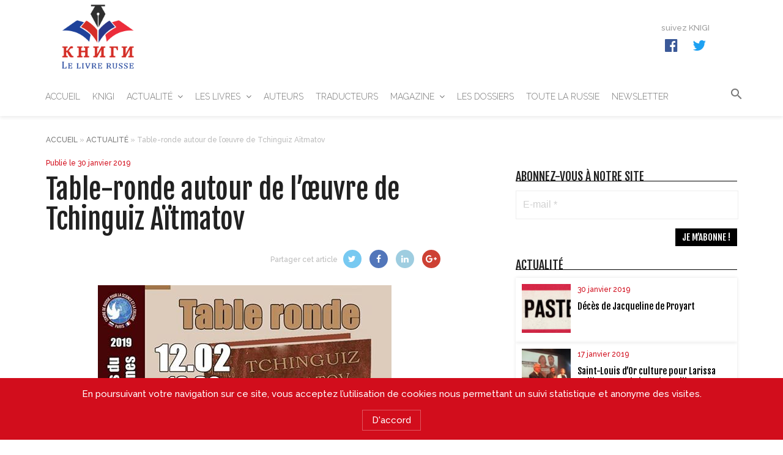

--- FILE ---
content_type: text/html; charset=UTF-8
request_url: https://knigi.fr/2019/01/30/table-ronde-autour-de-loeuvre-de-tchinguiz-aitmatov/
body_size: 10500
content:
<!DOCTYPE html>
<html lang="fr-FR">
    <head>
        <meta http-equiv="Content-Type" content="text/html; charset=UTF-8"/>
        <meta name="viewport" content="width=device-width, initial-scale=1, maximum-scale=1.0"/>
        <title>Table-ronde autour de l&#039;œuvre de Tchinguiz Aïtmatov | Knigi</title>
		<meta name='robots' content='index, follow, max-image-preview:large, max-snippet:-1, max-video-preview:-1' />

	<!-- This site is optimized with the Yoast SEO plugin v16.1.1 - https://yoast.com/wordpress/plugins/seo/ -->
	<link rel="canonical" href="https://knigi.fr/2019/01/30/table-ronde-autour-de-loeuvre-de-tchinguiz-aitmatov/" />
	<meta property="og:locale" content="fr_FR" />
	<meta property="og:type" content="article" />
	<meta property="og:title" content="Table-ronde autour de l&#039;œuvre de Tchinguiz Aïtmatov | Knigi" />
	<meta property="og:description" content="EN AVANT-PREMIERE LE MARDI 12 FEVRIER A 18h30 Centre de Russie pour la Science et la Culture 61, rue Boissière – 75116 PARIS TABLE-RONDE AUTOUR DE L’OEUVRE DE TCHINGUIZ AÏTMATOV Je suis khirghiz, russe, soviétique,je suis russophone Avec René Cagnat, Francis Combes, Esnest Otorbaev et Irène Sokologorsky Merci de confirmer votre participation au 09 83 [&hellip;]" />
	<meta property="og:url" content="https://knigi.fr/2019/01/30/table-ronde-autour-de-loeuvre-de-tchinguiz-aitmatov/" />
	<meta property="og:site_name" content="Knigi" />
	<meta property="article:published_time" content="2019-01-30T12:18:51+00:00" />
	<meta property="og:image" content="https://knigi.fr/wp-content/uploads/2019/01/aitmatov.jpg" />
	<meta property="og:image:width" content="480" />
	<meta property="og:image:height" content="623" />
	<meta name="twitter:card" content="summary_large_image" />
	<script type="application/ld+json" class="yoast-schema-graph">{"@context":"https://schema.org","@graph":[{"@type":"WebSite","@id":"https://knigi.fr/#website","url":"https://knigi.fr/","name":"Knigi","description":"Le livre russe","potentialAction":[{"@type":"SearchAction","target":"https://knigi.fr/?s={search_term_string}","query-input":"required name=search_term_string"}],"inLanguage":"fr-FR"},{"@type":"ImageObject","@id":"https://knigi.fr/2019/01/30/table-ronde-autour-de-loeuvre-de-tchinguiz-aitmatov/#primaryimage","inLanguage":"fr-FR","url":"https://knigi.fr/wp-content/uploads/2019/01/aitmatov.jpg","contentUrl":"https://knigi.fr/wp-content/uploads/2019/01/aitmatov.jpg","width":480,"height":623},{"@type":"WebPage","@id":"https://knigi.fr/2019/01/30/table-ronde-autour-de-loeuvre-de-tchinguiz-aitmatov/#webpage","url":"https://knigi.fr/2019/01/30/table-ronde-autour-de-loeuvre-de-tchinguiz-aitmatov/","name":"Table-ronde autour de l'\u0153uvre de Tchinguiz A\u00eftmatov | Knigi","isPartOf":{"@id":"https://knigi.fr/#website"},"primaryImageOfPage":{"@id":"https://knigi.fr/2019/01/30/table-ronde-autour-de-loeuvre-de-tchinguiz-aitmatov/#primaryimage"},"datePublished":"2019-01-30T12:18:51+00:00","dateModified":"2019-01-30T12:18:51+00:00","author":{"@id":"https://knigi.fr/#/schema/person/b90c8f0bb8308b3b65df16a22e86127f"},"breadcrumb":{"@id":"https://knigi.fr/2019/01/30/table-ronde-autour-de-loeuvre-de-tchinguiz-aitmatov/#breadcrumb"},"inLanguage":"fr-FR","potentialAction":[{"@type":"ReadAction","target":["https://knigi.fr/2019/01/30/table-ronde-autour-de-loeuvre-de-tchinguiz-aitmatov/"]}]},{"@type":"BreadcrumbList","@id":"https://knigi.fr/2019/01/30/table-ronde-autour-de-loeuvre-de-tchinguiz-aitmatov/#breadcrumb","itemListElement":[{"@type":"ListItem","position":1,"item":{"@type":"WebPage","@id":"https://knigi.fr/","url":"https://knigi.fr/","name":"Accueil"}},{"@type":"ListItem","position":2,"item":{"@type":"WebPage","@id":"https://knigi.fr/actualite/","url":"https://knigi.fr/actualite/","name":"Actualit\u00e9"}},{"@type":"ListItem","position":3,"item":{"@type":"WebPage","@id":"https://knigi.fr/2019/01/30/table-ronde-autour-de-loeuvre-de-tchinguiz-aitmatov/","url":"https://knigi.fr/2019/01/30/table-ronde-autour-de-loeuvre-de-tchinguiz-aitmatov/","name":"Table-ronde autour de l&rsquo;\u0153uvre de Tchinguiz A\u00eftmatov"}}]},{"@type":"Person","@id":"https://knigi.fr/#/schema/person/b90c8f0bb8308b3b65df16a22e86127f","name":"Philippe","image":{"@type":"ImageObject","@id":"https://knigi.fr/#personlogo","inLanguage":"fr-FR","url":"https://secure.gravatar.com/avatar/6dff227ff9919dbdaca44bddfea2dc45?s=96&d=mm&r=g","contentUrl":"https://secure.gravatar.com/avatar/6dff227ff9919dbdaca44bddfea2dc45?s=96&d=mm&r=g","caption":"Philippe"}}]}</script>
	<!-- / Yoast SEO plugin. -->


<link rel='dns-prefetch' href='//cdnjs.cloudflare.com' />
<link rel='dns-prefetch' href='//fonts.googleapis.com' />
<link rel='stylesheet' id='wp-block-library-css' href='https://knigi.fr/wp-includes/css/dist/block-library/style.min.css' type='text/css' media='all' />
<link rel='stylesheet' id='classic-theme-styles-css' href='https://knigi.fr/wp-includes/css/classic-themes.min.css' type='text/css' media='all' />
<style id='global-styles-inline-css' type='text/css'>
body{--wp--preset--color--black: #000000;--wp--preset--color--cyan-bluish-gray: #abb8c3;--wp--preset--color--white: #ffffff;--wp--preset--color--pale-pink: #f78da7;--wp--preset--color--vivid-red: #cf2e2e;--wp--preset--color--luminous-vivid-orange: #ff6900;--wp--preset--color--luminous-vivid-amber: #fcb900;--wp--preset--color--light-green-cyan: #7bdcb5;--wp--preset--color--vivid-green-cyan: #00d084;--wp--preset--color--pale-cyan-blue: #8ed1fc;--wp--preset--color--vivid-cyan-blue: #0693e3;--wp--preset--color--vivid-purple: #9b51e0;--wp--preset--gradient--vivid-cyan-blue-to-vivid-purple: linear-gradient(135deg,rgba(6,147,227,1) 0%,rgb(155,81,224) 100%);--wp--preset--gradient--light-green-cyan-to-vivid-green-cyan: linear-gradient(135deg,rgb(122,220,180) 0%,rgb(0,208,130) 100%);--wp--preset--gradient--luminous-vivid-amber-to-luminous-vivid-orange: linear-gradient(135deg,rgba(252,185,0,1) 0%,rgba(255,105,0,1) 100%);--wp--preset--gradient--luminous-vivid-orange-to-vivid-red: linear-gradient(135deg,rgba(255,105,0,1) 0%,rgb(207,46,46) 100%);--wp--preset--gradient--very-light-gray-to-cyan-bluish-gray: linear-gradient(135deg,rgb(238,238,238) 0%,rgb(169,184,195) 100%);--wp--preset--gradient--cool-to-warm-spectrum: linear-gradient(135deg,rgb(74,234,220) 0%,rgb(151,120,209) 20%,rgb(207,42,186) 40%,rgb(238,44,130) 60%,rgb(251,105,98) 80%,rgb(254,248,76) 100%);--wp--preset--gradient--blush-light-purple: linear-gradient(135deg,rgb(255,206,236) 0%,rgb(152,150,240) 100%);--wp--preset--gradient--blush-bordeaux: linear-gradient(135deg,rgb(254,205,165) 0%,rgb(254,45,45) 50%,rgb(107,0,62) 100%);--wp--preset--gradient--luminous-dusk: linear-gradient(135deg,rgb(255,203,112) 0%,rgb(199,81,192) 50%,rgb(65,88,208) 100%);--wp--preset--gradient--pale-ocean: linear-gradient(135deg,rgb(255,245,203) 0%,rgb(182,227,212) 50%,rgb(51,167,181) 100%);--wp--preset--gradient--electric-grass: linear-gradient(135deg,rgb(202,248,128) 0%,rgb(113,206,126) 100%);--wp--preset--gradient--midnight: linear-gradient(135deg,rgb(2,3,129) 0%,rgb(40,116,252) 100%);--wp--preset--duotone--dark-grayscale: url('#wp-duotone-dark-grayscale');--wp--preset--duotone--grayscale: url('#wp-duotone-grayscale');--wp--preset--duotone--purple-yellow: url('#wp-duotone-purple-yellow');--wp--preset--duotone--blue-red: url('#wp-duotone-blue-red');--wp--preset--duotone--midnight: url('#wp-duotone-midnight');--wp--preset--duotone--magenta-yellow: url('#wp-duotone-magenta-yellow');--wp--preset--duotone--purple-green: url('#wp-duotone-purple-green');--wp--preset--duotone--blue-orange: url('#wp-duotone-blue-orange');--wp--preset--font-size--small: 13px;--wp--preset--font-size--medium: 20px;--wp--preset--font-size--large: 36px;--wp--preset--font-size--x-large: 42px;--wp--preset--spacing--20: 0,44rem;--wp--preset--spacing--30: 0,67rem;--wp--preset--spacing--40: 1rem;--wp--preset--spacing--50: 1,5rem;--wp--preset--spacing--60: 2,25rem;--wp--preset--spacing--70: 3,38rem;--wp--preset--spacing--80: 5,06rem;--wp--preset--shadow--natural: 6px 6px 9px rgba(0, 0, 0, 0.2);--wp--preset--shadow--deep: 12px 12px 50px rgba(0, 0, 0, 0.4);--wp--preset--shadow--sharp: 6px 6px 0px rgba(0, 0, 0, 0.2);--wp--preset--shadow--outlined: 6px 6px 0px -3px rgba(255, 255, 255, 1), 6px 6px rgba(0, 0, 0, 1);--wp--preset--shadow--crisp: 6px 6px 0px rgba(0, 0, 0, 1);}:where(.is-layout-flex){gap: 0.5em;}body .is-layout-flow > .alignleft{float: left;margin-inline-start: 0;margin-inline-end: 2em;}body .is-layout-flow > .alignright{float: right;margin-inline-start: 2em;margin-inline-end: 0;}body .is-layout-flow > .aligncenter{margin-left: auto !important;margin-right: auto !important;}body .is-layout-constrained > .alignleft{float: left;margin-inline-start: 0;margin-inline-end: 2em;}body .is-layout-constrained > .alignright{float: right;margin-inline-start: 2em;margin-inline-end: 0;}body .is-layout-constrained > .aligncenter{margin-left: auto !important;margin-right: auto !important;}body .is-layout-constrained > :where(:not(.alignleft):not(.alignright):not(.alignfull)){max-width: var(--wp--style--global--content-size);margin-left: auto !important;margin-right: auto !important;}body .is-layout-constrained > .alignwide{max-width: var(--wp--style--global--wide-size);}body .is-layout-flex{display: flex;}body .is-layout-flex{flex-wrap: wrap;align-items: center;}body .is-layout-flex > *{margin: 0;}:where(.wp-block-columns.is-layout-flex){gap: 2em;}.has-black-color{color: var(--wp--preset--color--black) !important;}.has-cyan-bluish-gray-color{color: var(--wp--preset--color--cyan-bluish-gray) !important;}.has-white-color{color: var(--wp--preset--color--white) !important;}.has-pale-pink-color{color: var(--wp--preset--color--pale-pink) !important;}.has-vivid-red-color{color: var(--wp--preset--color--vivid-red) !important;}.has-luminous-vivid-orange-color{color: var(--wp--preset--color--luminous-vivid-orange) !important;}.has-luminous-vivid-amber-color{color: var(--wp--preset--color--luminous-vivid-amber) !important;}.has-light-green-cyan-color{color: var(--wp--preset--color--light-green-cyan) !important;}.has-vivid-green-cyan-color{color: var(--wp--preset--color--vivid-green-cyan) !important;}.has-pale-cyan-blue-color{color: var(--wp--preset--color--pale-cyan-blue) !important;}.has-vivid-cyan-blue-color{color: var(--wp--preset--color--vivid-cyan-blue) !important;}.has-vivid-purple-color{color: var(--wp--preset--color--vivid-purple) !important;}.has-black-background-color{background-color: var(--wp--preset--color--black) !important;}.has-cyan-bluish-gray-background-color{background-color: var(--wp--preset--color--cyan-bluish-gray) !important;}.has-white-background-color{background-color: var(--wp--preset--color--white) !important;}.has-pale-pink-background-color{background-color: var(--wp--preset--color--pale-pink) !important;}.has-vivid-red-background-color{background-color: var(--wp--preset--color--vivid-red) !important;}.has-luminous-vivid-orange-background-color{background-color: var(--wp--preset--color--luminous-vivid-orange) !important;}.has-luminous-vivid-amber-background-color{background-color: var(--wp--preset--color--luminous-vivid-amber) !important;}.has-light-green-cyan-background-color{background-color: var(--wp--preset--color--light-green-cyan) !important;}.has-vivid-green-cyan-background-color{background-color: var(--wp--preset--color--vivid-green-cyan) !important;}.has-pale-cyan-blue-background-color{background-color: var(--wp--preset--color--pale-cyan-blue) !important;}.has-vivid-cyan-blue-background-color{background-color: var(--wp--preset--color--vivid-cyan-blue) !important;}.has-vivid-purple-background-color{background-color: var(--wp--preset--color--vivid-purple) !important;}.has-black-border-color{border-color: var(--wp--preset--color--black) !important;}.has-cyan-bluish-gray-border-color{border-color: var(--wp--preset--color--cyan-bluish-gray) !important;}.has-white-border-color{border-color: var(--wp--preset--color--white) !important;}.has-pale-pink-border-color{border-color: var(--wp--preset--color--pale-pink) !important;}.has-vivid-red-border-color{border-color: var(--wp--preset--color--vivid-red) !important;}.has-luminous-vivid-orange-border-color{border-color: var(--wp--preset--color--luminous-vivid-orange) !important;}.has-luminous-vivid-amber-border-color{border-color: var(--wp--preset--color--luminous-vivid-amber) !important;}.has-light-green-cyan-border-color{border-color: var(--wp--preset--color--light-green-cyan) !important;}.has-vivid-green-cyan-border-color{border-color: var(--wp--preset--color--vivid-green-cyan) !important;}.has-pale-cyan-blue-border-color{border-color: var(--wp--preset--color--pale-cyan-blue) !important;}.has-vivid-cyan-blue-border-color{border-color: var(--wp--preset--color--vivid-cyan-blue) !important;}.has-vivid-purple-border-color{border-color: var(--wp--preset--color--vivid-purple) !important;}.has-vivid-cyan-blue-to-vivid-purple-gradient-background{background: var(--wp--preset--gradient--vivid-cyan-blue-to-vivid-purple) !important;}.has-light-green-cyan-to-vivid-green-cyan-gradient-background{background: var(--wp--preset--gradient--light-green-cyan-to-vivid-green-cyan) !important;}.has-luminous-vivid-amber-to-luminous-vivid-orange-gradient-background{background: var(--wp--preset--gradient--luminous-vivid-amber-to-luminous-vivid-orange) !important;}.has-luminous-vivid-orange-to-vivid-red-gradient-background{background: var(--wp--preset--gradient--luminous-vivid-orange-to-vivid-red) !important;}.has-very-light-gray-to-cyan-bluish-gray-gradient-background{background: var(--wp--preset--gradient--very-light-gray-to-cyan-bluish-gray) !important;}.has-cool-to-warm-spectrum-gradient-background{background: var(--wp--preset--gradient--cool-to-warm-spectrum) !important;}.has-blush-light-purple-gradient-background{background: var(--wp--preset--gradient--blush-light-purple) !important;}.has-blush-bordeaux-gradient-background{background: var(--wp--preset--gradient--blush-bordeaux) !important;}.has-luminous-dusk-gradient-background{background: var(--wp--preset--gradient--luminous-dusk) !important;}.has-pale-ocean-gradient-background{background: var(--wp--preset--gradient--pale-ocean) !important;}.has-electric-grass-gradient-background{background: var(--wp--preset--gradient--electric-grass) !important;}.has-midnight-gradient-background{background: var(--wp--preset--gradient--midnight) !important;}.has-small-font-size{font-size: var(--wp--preset--font-size--small) !important;}.has-medium-font-size{font-size: var(--wp--preset--font-size--medium) !important;}.has-large-font-size{font-size: var(--wp--preset--font-size--large) !important;}.has-x-large-font-size{font-size: var(--wp--preset--font-size--x-large) !important;}
.wp-block-navigation a:where(:not(.wp-element-button)){color: inherit;}
:where(.wp-block-columns.is-layout-flex){gap: 2em;}
.wp-block-pullquote{font-size: 1.5em;line-height: 1.6;}
</style>
<link rel='stylesheet' id='fa-css' href='https://cdnjs.cloudflare.com/ajax/libs/font-awesome/4.7.0/css/font-awesome.css' type='text/css' media='all' />
<link rel='stylesheet' id='fonts-css' href='https://fonts.googleapis.com/css?family=Material+Icons%7CAverage%7CFjalla+One%7CRaleway%3A100%2C100i%2C300%2C300i%2C500%2C500i%2C700%2C700i%2C900%2C900i' type='text/css' media='all' />
<link rel='stylesheet' id='materialize-css' href='https://cdnjs.cloudflare.com/ajax/libs/materialize/1.0.0-rc.1/css/materialize.min.css' type='text/css' media='screen,projection' />
<link rel='stylesheet' id='slider-css' href='https://cdnjs.cloudflare.com/ajax/libs/lightslider/1.1.6/css/lightslider.min.css' type='text/css' media='all' />
<link rel='stylesheet' id='main-css' href='https://knigi.fr/wp-content/themes/knigi/style.css' type='text/css' media='screen,projection,print' />
<link rel='stylesheet' id='nextgen_widgets_style-css' href='https://knigi.fr/wp-content/plugins/nextgen-gallery/products/photocrati_nextgen/modules/widget/static/widgets.css' type='text/css' media='all' />
<link rel='stylesheet' id='nextgen_basic_thumbnails_style-css' href='https://knigi.fr/wp-content/plugins/nextgen-gallery/products/photocrati_nextgen/modules/nextgen_basic_gallery/static/thumbnails/nextgen_basic_thumbnails.css' type='text/css' media='all' />
<link rel='stylesheet' id='nextgen_basic_slideshow_style-css' href='https://knigi.fr/wp-content/plugins/nextgen-gallery/products/photocrati_nextgen/modules/nextgen_basic_gallery/static/slideshow/ngg_basic_slideshow.css' type='text/css' media='all' />
<link rel="https://api.w.org/" href="https://knigi.fr/wp-json/" /><link rel="alternate" type="application/json" href="https://knigi.fr/wp-json/wp/v2/posts/2938" /><link rel="alternate" type="application/json+oembed" href="https://knigi.fr/wp-json/oembed/1.0/embed?url=https%3A%2F%2Fknigi.fr%2F2019%2F01%2F30%2Ftable-ronde-autour-de-loeuvre-de-tchinguiz-aitmatov%2F" />
<link rel="alternate" type="text/xml+oembed" href="https://knigi.fr/wp-json/oembed/1.0/embed?url=https%3A%2F%2Fknigi.fr%2F2019%2F01%2F30%2Ftable-ronde-autour-de-loeuvre-de-tchinguiz-aitmatov%2F&#038;format=xml" />
<link rel="icon" href="https://knigi.fr/wp-content/uploads/2016/11/cropped-logo_knigi_petit-1-32x32.png" sizes="32x32" />
<link rel="icon" href="https://knigi.fr/wp-content/uploads/2016/11/cropped-logo_knigi_petit-1-192x192.png" sizes="192x192" />
<link rel="apple-touch-icon" href="https://knigi.fr/wp-content/uploads/2016/11/cropped-logo_knigi_petit-1-180x180.png" />
<meta name="msapplication-TileImage" content="https://knigi.fr/wp-content/uploads/2016/11/cropped-logo_knigi_petit-1-270x270.png" />
		
		<!-- Global site tag (gtag.js) - Google Analytics -->
		<script async src="https://www.googletagmanager.com/gtag/js?id=UA-1587445-5"></script>
		<script>
		  window.dataLayer = window.dataLayer || [];
		  function gtag(){dataLayer.push(arguments);}
		  gtag('js', new Date());
		
		  gtag('config', 'UA-114573443-1');
		</script>
		
    </head>
    <body class="post-template-default single single-post postid-2938 single-format-standard" id="body">
    	
    	<a href="#" data-target="slide-out" class="sidenav-trigger hide-on-large-only"><i class="material-icons">menu</i></a>
    	
    	<header class="z-depth-1">
    		
			<div class="container">
			
				<div class="row valign-wrapper">
					<div class="col s12 m12 l2">
						<div class="logo">
	    					<a href="https://knigi.fr" class="brand-logo">
	    						<img src="https://knigi.fr/wp-content/themes/knigi/img/knigi-160.png" alt="KNIGI" width="160" height="160" class="responsive-img" />
	    					</a>
						</div>
					</div>
					<div class="col l8 hide-on-med-and-down">
											</div>
					<div class="col l2 hide-on-med-and-down">
						<div class="social-network-wrapper">
	    					<span class="social-networks-title grey-text darken-2">suivez KNIGI</span>
	    					<ul id="menu-reseaux-sociaux" class="social-networks"><li id="menu-item-787" class="facebook menu-item menu-item-type-custom menu-item-object-custom menu-item-787"><a href="https://www.facebook.com/knigi.fr/">Facebook</a></li>
<li id="menu-item-788" class="twitter menu-item menu-item-type-custom menu-item-object-custom menu-item-788"><a href="https://twitter.com/knigiFR">Twitter</a></li>
</ul>						</div>
					</div>    				
				</div>
				
				<nav class="white hide-on-med-and-down z-depth-0">
					<div class="menu-principal-container"><ul id="menu-principal" class="menubar"><li class="menu-item menu-item-type-post_type menu-item-object-page menu-item-home"><a href="https://knigi.fr/"><span>Accueil</span></a></li>
<li class="menu-item menu-item-type-post_type menu-item-object-page"><a href="https://knigi.fr/bienvenue-sur-knigi/"><span>Knigi</span></a></li>
<li class="menu-item menu-item-type-post_type menu-item-object-page current_page_parent menu-item-has-children dropdown"><a href="https://knigi.fr/actualite/" data-target="dropdown-378" class="dropdown-trigger main-menu-item  menu-item-even menu-item-depth-0"><span>Actualité</span></a><ul id="dropdown-378"
 class="dropdown-content">
	<li class="menu-item menu-item-type-post_type_archive menu-item-object-agenda"><a href="https://knigi.fr/agenda/"><span>L&rsquo;agenda</span></a></li>
	<li class="menu-item menu-item-type-taxonomy menu-item-object-category current-post-ancestor current-menu-parent current-post-parent"><a href="https://knigi.fr/category/actualite-livres/"><span>Où l&rsquo;on parle de livres</span></a></li>
	<li class="menu-item menu-item-type-post_type menu-item-object-page"><a href="https://knigi.fr/actualite/sur-les-tables-des-libraires/"><span>Sur les tables des libraires</span></a></li>
	<li class="menu-item menu-item-type-taxonomy menu-item-object-category"><a href="https://knigi.fr/category/ils-traduisent/"><span>Elles/Ils traduisent</span></a></li>
	<li class="menu-item menu-item-type-taxonomy menu-item-object-category"><a href="https://knigi.fr/category/dans-les-revues/"><span>Dans les revues</span></a></li>
</ul>
</li>
<li class="menu-item menu-item-type-post_type_archive menu-item-object-livre menu-item-has-children dropdown"><a href="https://knigi.fr/livre/" data-target="dropdown-600" class="dropdown-trigger main-menu-item  menu-item-even menu-item-depth-0"><span>Les livres</span></a><ul id="dropdown-600"
 class="dropdown-content">
	<li class="menu-item menu-item-type-taxonomy menu-item-object-collection"><a href="https://knigi.fr/collection/roman/"><span>Roman</span></a></li>
	<li class="menu-item menu-item-type-taxonomy menu-item-object-collection"><a href="https://knigi.fr/collection/recits/"><span>Récits</span></a></li>
	<li class="menu-item menu-item-type-taxonomy menu-item-object-collection"><a href="https://knigi.fr/collection/nouvelles/"><span>Nouvelles</span></a></li>
	<li class="menu-item menu-item-type-taxonomy menu-item-object-collection"><a href="https://knigi.fr/collection/poesie-fr/"><span>Poésie</span></a></li>
	<li class="menu-item menu-item-type-taxonomy menu-item-object-collection"><a href="https://knigi.fr/collection/theatre/"><span>Théâtre</span></a></li>
	<li class="menu-item menu-item-type-taxonomy menu-item-object-collection"><a href="https://knigi.fr/collection/essais/"><span>Essais</span></a></li>
	<li class="menu-item menu-item-type-taxonomy menu-item-object-collection"><a href="https://knigi.fr/collection/document/"><span>Document</span></a></li>
	<li class="menu-item menu-item-type-taxonomy menu-item-object-collection"><a href="https://knigi.fr/collection/recueil/"><span>Recueil</span></a></li>
	<li class="menu-item menu-item-type-taxonomy menu-item-object-collection"><a href="https://knigi.fr/collection/histoire/"><span>Histoire</span></a></li>
	<li class="menu-item menu-item-type-taxonomy menu-item-object-collection"><a href="https://knigi.fr/collection/journal/"><span>Journal</span></a></li>
	<li class="menu-item menu-item-type-taxonomy menu-item-object-collection"><a href="https://knigi.fr/collection/biographies/"><span>Biographies</span></a></li>
	<li class="menu-item menu-item-type-taxonomy menu-item-object-collection"><a href="https://knigi.fr/collection/correspondance/"><span>Correspondance</span></a></li>
	<li class="menu-item menu-item-type-taxonomy menu-item-object-collection"><a href="https://knigi.fr/collection/contes/"><span>Contes</span></a></li>
	<li class="menu-item menu-item-type-taxonomy menu-item-object-collection"><a href="https://knigi.fr/collection/revues/"><span>Revues</span></a></li>
	<li class="menu-item menu-item-type-taxonomy menu-item-object-collection"><a href="https://knigi.fr/collection/pratique/"><span>Pratique</span></a></li>
</ul>
</li>
<li class="menu-item menu-item-type-taxonomy menu-item-object-role"><a href="https://knigi.fr/role/auteur/"><span>Auteurs</span></a></li>
<li class="menu-item menu-item-type-taxonomy menu-item-object-role"><a href="https://knigi.fr/role/traducteur/"><span>Traducteurs</span></a></li>
<li class="menu-item menu-item-type-post_type menu-item-object-page menu-item-has-children dropdown"><a href="https://knigi.fr/magazine/" data-target="dropdown-707" class="dropdown-trigger main-menu-item  menu-item-even menu-item-depth-0"><span>Magazine</span></a><ul id="dropdown-707"
 class="dropdown-content">
	<li class="menu-item menu-item-type-taxonomy menu-item-object-format"><a href="https://knigi.fr/format/carte-blanche/"><span>Figures du livre</span></a></li>
	<li class="menu-item menu-item-type-taxonomy menu-item-object-format"><a href="https://knigi.fr/format/russe-en-france/"><span>Russe en France</span></a></li>
	<li class="menu-item menu-item-type-taxonomy menu-item-object-format"><a href="https://knigi.fr/format/lieux-du-livre/"><span>Lieux du livre</span></a></li>
</ul>
</li>
<li class="menu-item menu-item-type-post_type_archive menu-item-object-dossier"><a href="https://knigi.fr/dossier/"><span>Les dossiers</span></a></li>
<li class="menu-item menu-item-type-taxonomy menu-item-object-category"><a href="https://knigi.fr/category/toute-la-russie/"><span>Toute la Russie</span></a></li>
<li class="modal-trigger menu-item menu-item-type-custom menu-item-object-custom"><a href="#newsletter-widget"><span>Newsletter</span></a></li>
</ul></div>					<a href="#wpsearch" class="toggle-search modal-trigger right"><i class="material-icons">search</i></a>
				</nav>
			
			</div>
			
    	</header>

		<main>
			
			<div class="container"><div id="breadcrumbs"><span><span><a href="https://knigi.fr/">Accueil</a> » <span><a href="https://knigi.fr/actualite/">Actualité</a> » <span class="breadcrumb_last" aria-current="page">Table-ronde autour de l&rsquo;œuvre de Tchinguiz Aïtmatov</span></span></span></span></div></div><div class="container" id="page-content">
	
	<div class="row">
		<div class="col s12 m6 l7 post-content">
			
			<div class="date">Publié le 30 janvier 2019</div>
			
			<h1 class="post-title">Table-ronde autour de l&rsquo;œuvre de Tchinguiz Aïtmatov</h2>
			
						
			<div class="row meta">
				<div class="col s12 m4 l4 tags"></div>
				<div class="col s12 m8 l8 share"><div class="share-post">
	<span class="label">Partager cet article</span>
	<ul class="social-share">
	    <li class="twitter">
	    	<a target="_blank" href="http://twitter.com/share?url=https://knigi.fr/?p=2938&text=Table-ronde autour de l&rsquo;œuvre de Tchinguiz Aïtmatov&via=Knigi" title="Tweeter"><i class="fa fa-twitter" aria-hidden="true"></i> Twitter</a>
	    </li>
		<li class="facebook">
	    	<a target="_blank" href="https://www.facebook.com/sharer.php?u=https://knigi.fr/?p=2938&t=Table-ronde autour de l&rsquo;œuvre de Tchinguiz Aïtmatov" title="Facebook"><i class="fa fa-facebook-f"></i> Facebook</a>
	    </li>
	    <li class="linkedin">
	    	<a target="_blank" href="https://www.linkedin.com/shareArticle?mini=true&url=https://knigi.fr/2019/01/30/table-ronde-autour-de-loeuvre-de-tchinguiz-aitmatov/&title=Table-ronde+autour+de+l%E2%80%99%C5%93uvre+de+Tchinguiz+A%C3%AFtmatov&summary=EN+AVANT-PREMIERE+LE+MARDI+12+FEVRIER+A+18h30+Centre+de+Russie+pour+la+Science+et+la+Culture+61%2C+rue+Boissi%C3%A8re+%E2%80%93+75116+PARIS+TABLE-RONDE+AUTOUR+DE+L%E2%80%99OEUVRE+DE+TCHINGUIZ+A%C3%8FTMATOV+Je+suis+khirghiz%2C+russe%2C+sovi%C3%A9tique%2Cje+suis+russophone+Avec+Ren%C3%A9+Cagnat%2C+Francis+Combes%2C+Esnest+Otorbaev+et+Ir%C3%A8ne+Sokologorsky+Merci+de+confirmer+votre+participation+au+09+83+%5B%E2%80%A6%5D&source=Knigi" title="Linkedin"><i class="fa fa-linkedin" aria-hidden="true"></i> Linkedin</a>
	    </li>
		<li class="google">
	    	<a target="_blank" href="https://plus.google.com/share?url=https://knigi.fr/?p=2938" title="Google+"><i class="fa fa-google-plus" aria-hidden="true"></i> Google+</a>
	    </li>
	</ul>
</div></div>
			</div>
			
			<div class="post-thumbnail center-align">
				<img width="480" height="623" src="https://knigi.fr/wp-content/uploads/2019/01/aitmatov.jpg" class="responsive-img wp-post-image" alt="" decoding="async" srcset="https://knigi.fr/wp-content/uploads/2019/01/aitmatov.jpg 480w, https://knigi.fr/wp-content/uploads/2019/01/aitmatov-250x324.jpg 250w, https://knigi.fr/wp-content/uploads/2019/01/aitmatov-130x169.jpg 130w" sizes="(max-width: 480px) 100vw, 480px" />			</div>
			
			<p>EN AVANT-PREMIERE<br />
<strong>LE MARDI 12 FEVRIER A 18h30</strong><br />
Centre de Russie pour la Science et la Culture<br />
61, rue Boissière – 75116 PARIS<br />
TABLE-RONDE AUTOUR DE L’OEUVRE DE TCHINGUIZ AÏTMATOV<br />
Je suis khirghiz, russe, soviétique,je suis russophone<br />
Avec René Cagnat, Francis Combes, Esnest<br />
Otorbaev et Irène Sokologorsky<br />
Merci de confirmer votre participation<br />
au 09 83 66 40 77 ou par mail : france.oural@gmail.com<br />
T. Aïtmatov a été le parrain du 1er Prix Russophonie :<br />
« La langue russe, c&rsquo;est important pour les Russes mais pour nous c&rsquo;est plus important encore ».</p>
			
						
			<p>&nbsp;</p>

			
			

<div id="comments" class="comments-area row">
	<div class="col s12 m12 l12">
	
     	
		<div id="respond" class="comment-respond">
		<h3 id="reply-title" class="comment-reply-title">Laisser un commentaire <small><a rel="nofollow" id="cancel-comment-reply-link" href="/2019/01/30/table-ronde-autour-de-loeuvre-de-tchinguiz-aitmatov/#respond" style="display:none;">Annuler la réponse</a></small></h3><form action="https://knigi.fr/wp-comments-post.php" method="post" id="commentform" class="comment-form">Après votre commentaire, indiquez votre nom et votre e-mail (qui ne sera pas publié)<div class="row">
	<div class="input-field col s12 m12 l12">
		<textarea id="comment" name="comment" class="materialize-textarea" required="required"></textarea>
		<label for="comment">Votre commentaire</label>
	</div>
</div>
<div class="row">
	<div class="input-field col s12 m12 l12">
		<input type="text" name="author" id="author" value="" required="required" />
		<label for="author">Votre nom</label>
	</div>
</div>

<div class="row">
	<div class="input-field col s12 m12 l12">
		<input type="email" name="email" id="email" value="" required="required" />
		<label for="email">Votre e-mail</label>
	</div>
</div>


<p class="comment-form-cookies-consent"><input id="wp-comment-cookies-consent" name="wp-comment-cookies-consent" type="checkbox" value="yes" /> <label for="wp-comment-cookies-consent">Enregistrer mon nom, mon e-mail et mon site dans le navigateur pour mon prochain commentaire.</label></p>
<p class="form-submit"><input name="submit" type="submit" id="submit" class="submit" value="Envoyer" /> <input type='hidden' name='comment_post_ID' value='2938' id='comment_post_ID' />
<input type='hidden' name='comment_parent' id='comment_parent' value='0' />
</p><input type="hidden" id="ak_js" name="ak_js" value="40"/><textarea name="ak_hp_textarea" cols="45" rows="8" maxlength="100" style="display: none !important;"></textarea></form>	</div><!-- #respond -->
		</div>
</div><!-- #comments -->

			
		</div>
		
		<div class="col s12 m5 l4 push-m1 push-l1" id="sidebar">
			  <div id="mailpoet_form-3" class="widget widget_mailpoet_form">

      <h4 class="widget-title underlined-title">Abonnez-vous à notre site</h4>
  
  <div id="mailpoet_form_1" class="mailpoet_form mailpoet_form_widget">
    <style type="text/css">.mailpoet_hp_email_label{display:none;}#mailpoet_form_1 .mailpoet_form {  }
#mailpoet_form_1 .mailpoet_paragraph { line-height: 20px; }
#mailpoet_form_1 .mailpoet_segment_label, #mailpoet_form_1 .mailpoet_text_label, #mailpoet_form_1 .mailpoet_textarea_label, #mailpoet_form_1 .mailpoet_select_label, #mailpoet_form_1 .mailpoet_radio_label, #mailpoet_form_1 .mailpoet_checkbox_label, #mailpoet_form_1 .mailpoet_list_label, #mailpoet_form_1 .mailpoet_date_label { display: block; font-weight: bold; }
#mailpoet_form_1 .mailpoet_text, #mailpoet_form_1 .mailpoet_textarea, #mailpoet_form_1 .mailpoet_select, #mailpoet_form_1 .mailpoet_date_month, #mailpoet_form_1 .mailpoet_date_day, #mailpoet_form_1 .mailpoet_date_year, #mailpoet_form_1 .mailpoet_date { display: block; }
#mailpoet_form_1 .mailpoet_text, #mailpoet_form_1 .mailpoet_textarea { width: 200px; }
#mailpoet_form_1 .mailpoet_checkbox {  }
#mailpoet_form_1 .mailpoet_submit input {  }
#mailpoet_form_1 .mailpoet_divider {  }
#mailpoet_form_1 .mailpoet_message {  }
#mailpoet_form_1 .mailpoet_validate_success { color: #468847; }
#mailpoet_form_1 .mailpoet_validate_error { color: #b94a48; }</style>
    <form
      target="_self"
      method="post"
      action="https://knigi.fr/wp-admin/admin-post.php?action=mailpoet_subscription_form"
      class="mailpoet_form mailpoet_form_widget"
      novalidate
    >
      <input type="hidden" name="data[form_id]" value="1" />
      <input type="hidden" name="token" value="1320864f4c" />
      <input type="hidden" name="api_version" value="v1" />
      <input type="hidden" name="endpoint" value="subscribers" />
      <input type="hidden" name="mailpoet_method" value="subscribe" />

      <label class="mailpoet_hp_email_label">Veuillez laisser ce champ vide<input type="email" name="data[email]"></label><p class="mailpoet_paragraph"><input type="email" class="mailpoet_text" name="data[form_field_ZW1haWw=]" title="E-mail" value="" data-automation-id="form_email"  placeholder="E-mail *" data-parsley-required="true" data-parsley-minlength="6" data-parsley-maxlength="150" data-parsley-error-message="Veuillez spécifier une adresse de messagerie valide." data-parsley-required-message="Ce champ est nécessaire."/></p>
<p class="mailpoet_paragraph"><input type="submit" class="mailpoet_submit" value="Je m’abonne !" /></p>

      <div class="mailpoet_message">
        <p class="mailpoet_validate_success"
                    style="display:none;"
                  >Vérifiez votre boite de réception ou votre répertoire d’indésirables pour confirmer votre abonnement.
        </p>
        <p class="mailpoet_validate_error"
                    style="display:none;"
                  >        </p>
      </div>
    </form>
  </div>
  </div>
<div id="kng_last_posts-2" class="widget kng_last_posts"><h4 class="widget-title underlined-title">Actualité</h4>		<div class="knigi-posts-list">
					<div class="post-item">
				<div class="row">
					<div class="col thumbnail s3 m3 l3"><a href="https://knigi.fr/2019/01/30/deces-de-jacqueline-de-proyart/"><img width="100" height="100" src="https://knigi.fr/wp-content/uploads/2019/01/pasternak_proyart_bande-100x100.jpg" class="responsive-img wp-post-image" alt="Décès de Jacqueline de Proyart" decoding="async" loading="lazy" /></a></div>
					<div class="col s9 m9 l9">
						<div class="date">30 janvier 2019</div>
						<div class="title"><a href="https://knigi.fr/2019/01/30/deces-de-jacqueline-de-proyart/">Décès de Jacqueline de Proyart</a></div>
						<div class="category"></div>
					</div>
				</div>
			</div>
						<div class="post-item">
				<div class="row">
					<div class="col thumbnail s3 m3 l3"><a href="https://knigi.fr/2019/01/17/saint-louis-dor-culture-pour-larissa-guillemet-et-christophe-guillemet/"><img width="100" height="100" src="https://knigi.fr/wp-content/uploads/2019/01/saint_louis_or_poissy-100x100.jpg" class="responsive-img wp-post-image" alt="Saint-Louis d&rsquo;Or culture pour Larissa Guillemet et Christophe Guillemet" decoding="async" loading="lazy" srcset="https://knigi.fr/wp-content/uploads/2019/01/saint_louis_or_poissy-100x100.jpg 100w, https://knigi.fr/wp-content/uploads/2019/01/saint_louis_or_poissy-360x360.jpg 360w" sizes="(max-width: 100px) 100vw, 100px" /></a></div>
					<div class="col s9 m9 l9">
						<div class="date">17 janvier 2019</div>
						<div class="title"><a href="https://knigi.fr/2019/01/17/saint-louis-dor-culture-pour-larissa-guillemet-et-christophe-guillemet/">Saint-Louis d&rsquo;Or culture pour Larissa Guillemet et Christophe Guillemet</a></div>
						<div class="category"></div>
					</div>
				</div>
			</div>
						<div class="post-item">
				<div class="row">
					<div class="col thumbnail s3 m3 l3"><a href="https://knigi.fr/2019/01/10/soljenitsyne-chalamov/"><img width="100" height="100" src="https://knigi.fr/wp-content/uploads/2019/01/goulag-100x100.jpg" class="responsive-img wp-post-image" alt="Soljenitsyne/Chalamov" decoding="async" loading="lazy" /></a></div>
					<div class="col s9 m9 l9">
						<div class="date">10 janvier 2019</div>
						<div class="title"><a href="https://knigi.fr/2019/01/10/soljenitsyne-chalamov/">Soljenitsyne/Chalamov</a></div>
						<div class="category"></div>
					</div>
				</div>
			</div>
					</div>
		</div>		</div>
		
	</div>
		
</div>

		<ul id="slide-out" class="sidenav"><li id="menu-item-546" class="menu-item menu-item-type-post_type menu-item-object-page menu-item-home menu-item-546"><a href="https://knigi.fr/">Accueil</a></li>
<li id="menu-item-548" class="menu-item menu-item-type-post_type menu-item-object-page menu-item-548"><a href="https://knigi.fr/bienvenue-sur-knigi/">Knigi</a></li>
<li id="menu-item-547" class="menu-item menu-item-type-post_type menu-item-object-page current_page_parent menu-item-has-children menu-item-547"><a href="https://knigi.fr/actualite/">Actualité</a>
<ul class="sub-menu">
	<li id="menu-item-551" class="menu-item menu-item-type-post_type_archive menu-item-object-agenda menu-item-551"><a href="https://knigi.fr/agenda/">Agenda</a></li>
	<li id="menu-item-549" class="menu-item menu-item-type-taxonomy menu-item-object-category current-post-ancestor current-menu-parent current-post-parent menu-item-549"><a href="https://knigi.fr/category/actualite-livres/">Où l&rsquo;on parle de livres</a></li>
	<li id="menu-item-596" class="menu-item menu-item-type-post_type menu-item-object-page menu-item-596"><a href="https://knigi.fr/actualite/sur-les-tables-des-libraires/">Sur les tables des libraires</a></li>
	<li id="menu-item-927" class="menu-item menu-item-type-taxonomy menu-item-object-category menu-item-927"><a href="https://knigi.fr/category/ils-traduisent/">Elles/Ils traduisent</a></li>
	<li id="menu-item-2295" class="menu-item menu-item-type-taxonomy menu-item-object-category menu-item-2295"><a href="https://knigi.fr/category/dans-les-revues/">Dans les revues</a></li>
</ul>
</li>
<li id="menu-item-601" class="menu-item menu-item-type-post_type_archive menu-item-object-livre menu-item-has-children menu-item-601"><a href="https://knigi.fr/livre/">Livres</a>
<ul class="sub-menu">
	<li id="menu-item-556" class="menu-item menu-item-type-taxonomy menu-item-object-collection menu-item-556"><a href="https://knigi.fr/collection/roman/">Roman</a></li>
	<li id="menu-item-1054" class="menu-item menu-item-type-taxonomy menu-item-object-collection menu-item-1054"><a href="https://knigi.fr/collection/recits/">Récits</a></li>
	<li id="menu-item-782" class="menu-item menu-item-type-taxonomy menu-item-object-collection menu-item-782"><a href="https://knigi.fr/collection/nouvelles/">Nouvelles</a></li>
	<li id="menu-item-555" class="menu-item menu-item-type-taxonomy menu-item-object-collection menu-item-555"><a href="https://knigi.fr/collection/poesie-fr/">Poésie</a></li>
	<li id="menu-item-902" class="menu-item menu-item-type-taxonomy menu-item-object-collection menu-item-902"><a href="https://knigi.fr/collection/recueil/">Recueil</a></li>
	<li id="menu-item-780" class="menu-item menu-item-type-taxonomy menu-item-object-collection menu-item-780"><a href="https://knigi.fr/collection/essais/">Essais</a></li>
	<li id="menu-item-1201" class="menu-item menu-item-type-taxonomy menu-item-object-collection menu-item-1201"><a href="https://knigi.fr/collection/theatre/">Théâtre</a></li>
	<li id="menu-item-1791" class="menu-item menu-item-type-taxonomy menu-item-object-collection menu-item-1791"><a href="https://knigi.fr/collection/histoire/">Histoire</a></li>
	<li id="menu-item-926" class="menu-item menu-item-type-taxonomy menu-item-object-collection menu-item-926"><a href="https://knigi.fr/collection/document/">Document</a></li>
	<li id="menu-item-1872" class="menu-item menu-item-type-taxonomy menu-item-object-collection menu-item-1872"><a href="https://knigi.fr/collection/correspondance/">Correspondance</a></li>
	<li id="menu-item-1611" class="menu-item menu-item-type-taxonomy menu-item-object-collection menu-item-1611"><a href="https://knigi.fr/collection/journal/">Journal</a></li>
	<li id="menu-item-900" class="menu-item menu-item-type-taxonomy menu-item-object-collection menu-item-900"><a href="https://knigi.fr/collection/biographies/">Biographies</a></li>
	<li id="menu-item-779" class="menu-item menu-item-type-taxonomy menu-item-object-collection menu-item-779"><a href="https://knigi.fr/collection/contes/">Contes</a></li>
	<li id="menu-item-901" class="menu-item menu-item-type-taxonomy menu-item-object-collection menu-item-901"><a href="https://knigi.fr/collection/revues/">Revues</a></li>
	<li id="menu-item-781" class="menu-item menu-item-type-taxonomy menu-item-object-collection menu-item-781"><a href="https://knigi.fr/collection/pratique/">Pratique</a></li>
</ul>
</li>
<li id="menu-item-557" class="menu-item menu-item-type-taxonomy menu-item-object-role menu-item-557"><a href="https://knigi.fr/role/auteur/">Auteurs</a></li>
<li id="menu-item-558" class="menu-item menu-item-type-taxonomy menu-item-object-role menu-item-558"><a href="https://knigi.fr/role/traducteur/">Traducteurs</a></li>
<li id="menu-item-783" class="menu-item menu-item-type-post_type menu-item-object-page menu-item-has-children menu-item-783"><a href="https://knigi.fr/magazine/">Magazine</a>
<ul class="sub-menu">
	<li id="menu-item-784" class="menu-item menu-item-type-taxonomy menu-item-object-format menu-item-784"><a href="https://knigi.fr/format/carte-blanche/">Figures du livre</a></li>
	<li id="menu-item-785" class="menu-item menu-item-type-taxonomy menu-item-object-format menu-item-785"><a href="https://knigi.fr/format/russe-en-france/">Russe en France</a></li>
	<li id="menu-item-786" class="menu-item menu-item-type-taxonomy menu-item-object-format menu-item-786"><a href="https://knigi.fr/format/lieux-du-livre/">Lieux du livre</a></li>
</ul>
</li>
<li id="menu-item-550" class="menu-item menu-item-type-taxonomy menu-item-object-category menu-item-550"><a href="https://knigi.fr/category/toute-la-russie/">Toute la Russie</a></li>
<li id="menu-item-560" class="menu-item menu-item-type-post_type menu-item-object-page menu-item-560"><a href="https://knigi.fr/contact/">Contact</a></li>
<li id="menu-item-567" class="menu-item menu-item-type-post_type menu-item-object-page menu-item-567"><a href="https://knigi.fr/recherche-par-mot-cle/">Recherche</a></li>
</ul>		
		<div id="wpsearch" class="modal wpsearch-modal">
			<div class="modal-content">
				<h4 class="line-through-title"><span>Recherche par mot clé</span></h4>
				<form class="col s12" role="search" method="get" action="https://knigi.fr/">
					<div class="row">
						<div class="input-field col s12 center">
							<input placeholder="Votre recherche" id="wpkeyword" type="text" name="s">
							<label for="wpkeyword">Recherchez dans tout KNIGI (livres, auteurs, traducteurs, actualités, agenda, etc.)</label>
						</div>
						<div class="col s12 center">
							<button type="submit" class="waves-effect waves-light btn black">RECHERCHER</button>
						</div>
					</div>
				</form>
			</div>
			<div class="modal-footer">
				<a href="#!" class="modal-action modal-close waves-effect waves-green btn-flat">FERMER</a>
			</div>
		</div>
		
		<div id="newsletter-widget" class="modal newsletter-modal">
			<div class="modal-content">
				<h4 class="line-through-title"><span>Abonnez-vous à la newsletter Knigi</span></h4>
				  

      Ajoutez votre e-mail
  
  <div id="mailpoet_form_1" class="mailpoet_form mailpoet_form_widget">
    <style type="text/css">.mailpoet_hp_email_label{display:none;}#mailpoet_form_1 .mailpoet_form {  }
#mailpoet_form_1 .mailpoet_paragraph { line-height: 20px; }
#mailpoet_form_1 .mailpoet_segment_label, #mailpoet_form_1 .mailpoet_text_label, #mailpoet_form_1 .mailpoet_textarea_label, #mailpoet_form_1 .mailpoet_select_label, #mailpoet_form_1 .mailpoet_radio_label, #mailpoet_form_1 .mailpoet_checkbox_label, #mailpoet_form_1 .mailpoet_list_label, #mailpoet_form_1 .mailpoet_date_label { display: block; font-weight: bold; }
#mailpoet_form_1 .mailpoet_text, #mailpoet_form_1 .mailpoet_textarea, #mailpoet_form_1 .mailpoet_select, #mailpoet_form_1 .mailpoet_date_month, #mailpoet_form_1 .mailpoet_date_day, #mailpoet_form_1 .mailpoet_date_year, #mailpoet_form_1 .mailpoet_date { display: block; }
#mailpoet_form_1 .mailpoet_text, #mailpoet_form_1 .mailpoet_textarea { width: 200px; }
#mailpoet_form_1 .mailpoet_checkbox {  }
#mailpoet_form_1 .mailpoet_submit input {  }
#mailpoet_form_1 .mailpoet_divider {  }
#mailpoet_form_1 .mailpoet_message {  }
#mailpoet_form_1 .mailpoet_validate_success { color: #468847; }
#mailpoet_form_1 .mailpoet_validate_error { color: #b94a48; }</style>
    <form
      target="_self"
      method="post"
      action="https://knigi.fr/wp-admin/admin-post.php?action=mailpoet_subscription_form"
      class="mailpoet_form mailpoet_form_widget"
      novalidate
    >
      <input type="hidden" name="data[form_id]" value="1" />
      <input type="hidden" name="token" value="1320864f4c" />
      <input type="hidden" name="api_version" value="v1" />
      <input type="hidden" name="endpoint" value="subscribers" />
      <input type="hidden" name="mailpoet_method" value="subscribe" />

      <label class="mailpoet_hp_email_label">Veuillez laisser ce champ vide<input type="email" name="data[email]"></label><p class="mailpoet_paragraph"><input type="email" class="mailpoet_text" name="data[form_field_ZW1haWw=]" title="E-mail" value="" data-automation-id="form_email"  placeholder="E-mail *" data-parsley-required="true" data-parsley-minlength="6" data-parsley-maxlength="150" data-parsley-error-message="Veuillez spécifier une adresse de messagerie valide." data-parsley-required-message="Ce champ est nécessaire."/></p>
<p class="mailpoet_paragraph"><input type="submit" class="mailpoet_submit" value="Je m’abonne !" /></p>

      <div class="mailpoet_message">
        <p class="mailpoet_validate_success"
                    style="display:none;"
                  >Vérifiez votre boite de réception ou votre répertoire d’indésirables pour confirmer votre abonnement.
        </p>
        <p class="mailpoet_validate_error"
                    style="display:none;"
                  >        </p>
      </div>
    </form>
  </div>
  
			</div>
			<div class="modal-footer">
				<a href="#!" class="modal-action modal-close waves-effect waves-green btn-flat">FERMER</a>
			</div>
		</div>
	
	</main>
	<footer class="page-footer grey darken-4">
		
				
		<div class="container">
			<div class="row">
				<div class="col l3 s12">
					<img src="https://knigi.fr/wp-content/themes/knigi/img/knigi-120-white.png" alt="KNIGI" width="120" height="120" />
				</div>
				<div class="col l6 s12">
					<h5 class="white-text">À propos de Knigi</h5>
					<div class="grey-text text-lighten-4"><p>Knigi.fr est une initiative franco-russe indépendante. Au cœur de ce projet, la littérature russe et les livres sur la Russie en langue française. Knigi présentera tous les événements liés à la culture russe se déroulant en France. Une invitation aussi à la découverte de la Russie, toute la Russie.</p>
</div>
				</div>
				<div class="col l3 s12 footer-social-networks">
					<h5 class="white-text">Suivez-nous</h5>
					<ul id="menu-reseaux-sociaux-1" class="social-networks"><li class="facebook menu-item menu-item-type-custom menu-item-object-custom menu-item-787"><a href="https://www.facebook.com/knigi.fr/">Facebook</a></li>
<li class="twitter menu-item menu-item-type-custom menu-item-object-custom menu-item-788"><a href="https://twitter.com/knigiFR">Twitter</a></li>
</ul>				</div>
			</div>
		</div>
		
		<div class="footer-copyright black">
			<div class="container">
				<div class="row">
					<div class="col l2 m3 s12">&copy; Knigi 2026</div>
					<div class="col l10 m9 s12 footer-menu-col">
						<div class="menu-footer-fr-container"><ul id="menu-footer-fr" class="footer-menu"><li id="menu-item-47" class="menu-item menu-item-type-post_type menu-item-object-page menu-item-47"><a href="https://knigi.fr/contact/">Contact</a></li>
<li id="menu-item-327" class="menu-item menu-item-type-post_type menu-item-object-page menu-item-327"><a href="https://knigi.fr/mentions-legales/">Mentions légales</a></li>
<li id="menu-item-2477" class="menu-item menu-item-type-post_type menu-item-object-page menu-item-privacy-policy menu-item-2477"><a rel="privacy-policy" href="https://knigi.fr/politique-de-confidentialite/">Politique de confidentialité</a></li>
</ul></div>					</div>
				</div>
				<div class="row">
					<div class="col s12 center-align">
						<span class="sitedit-copyright">Knigi est une réalisation de <a href="http://www.sitedit.fr"><img src="https://knigi.fr/wp-content/themes/knigi/img/sitedit.png" alt="Sitedit" width="72" height="20" /></a></span>
					</div>
				</div>
			</div>
		</div>
		
	</footer>
	
		<div id="info-cookies">
		<div class="container">
			<p>En poursuivant votre navigation sur ce site, vous acceptez l’utilisation de cookies nous permettant un suivi statistique et anonyme des visites.</p>
			<p class="accept"><a href="#">D'accord</a></p>
		</div>
	</div>
	
	<link rel='stylesheet' id='mailpoet_public-css' href='https://knigi.fr/wp-content/plugins/mailpoet/assets/css/public.cae357df.css' type='text/css' media='all' />
<script type='text/javascript' src='https://knigi.fr/wp-includes/js/jquery/jquery.js' id='jquery-js'></script>
<script type='text/javascript' src='https://cdnjs.cloudflare.com/ajax/libs/materialize/1.0.0-rc.1/js/materialize.min.js' id='materialize-js'></script>
<script type='text/javascript' src='https://cdnjs.cloudflare.com/ajax/libs/jquery.imagesloaded/4.1.4/imagesloaded.pkgd.min.js' id='imgload-js'></script>
<script type='text/javascript' src='https://cdnjs.cloudflare.com/ajax/libs/lightslider/1.1.6/js/lightslider.min.js' id='slider-js'></script>
<script type='text/javascript' src='https://cdnjs.cloudflare.com/ajax/libs/jquery.matchHeight/0.7.2/jquery.matchHeight-min.js' id='match-js'></script>
<script type='text/javascript' id='main-js-extra'>
/* <![CDATA[ */
var my_object = {"ajaxurl":"https:\/\/knigi.fr\/wp-admin\/admin-ajax.php","my_nonce":"4a83e6ede3"};
/* ]]> */
</script>
<script type='text/javascript' src='https://knigi.fr/wp-content/themes/knigi/js/main.js' id='main-js'></script>
<script type='text/javascript' src='https://knigi.fr/wp-includes/js/comment-reply.min.js' id='comment-reply-js'></script>
<script type='text/javascript' src='https://knigi.fr/wp-content/plugins/mailpoet/assets/js/vendor.ebf7dd89.js' id='mailpoet_vendor-js'></script>
<script type='text/javascript' id='mailpoet_public-js-extra'>
/* <![CDATA[ */
var MailPoetForm = {"ajax_url":"https:\/\/knigi.fr\/wp-admin\/admin-ajax.php","is_rtl":""};
var MailPoetForm = {"ajax_url":"https:\/\/knigi.fr\/wp-admin\/admin-ajax.php","is_rtl":""};
/* ]]> */
</script>
<script type='text/javascript' src='https://knigi.fr/wp-content/plugins/mailpoet/assets/js/public.8a5f8230.js' id='mailpoet_public-js'></script>
<script type='text/javascript' id='mailpoet_public-js-after'>
function initMailpoetTranslation() {
  if(typeof MailPoet !== 'undefined') {
    MailPoet.I18n.add('ajaxFailedErrorMessage', 'An error has happened while performing a request, please try again later.')
  } else {
    setTimeout(initMailpoetTranslation, 250);
  }
}
setTimeout(initMailpoetTranslation, 250);
function initMailpoetTranslation() {
  if(typeof MailPoet !== 'undefined') {
    MailPoet.I18n.add('ajaxFailedErrorMessage', 'An error has happened while performing a request, please try again later.')
  } else {
    setTimeout(initMailpoetTranslation, 250);
  }
}
setTimeout(initMailpoetTranslation, 250);
</script>
	
		
</body>
</html>

--- FILE ---
content_type: text/css; charset=utf-8
request_url: https://knigi.fr/wp-content/themes/knigi/style.css
body_size: 5973
content:
/* @override 
	http://knigi.fr/wp-content/themes/knigi/style.css
	https://knigi.fr/wp-content/themes/knigi/style.css */

/*
Theme Name: KNIGI
Author: Fred Fischer
Author URI: http://www.fredfischer.fr/
Description: A responsive Wordpress theme dedicated to KNIGI based on Materialize framework.
Version: 1.0.2018.02
*/

body {
	display: flex;
	min-height: 100vh;
	flex-direction: column;
}
main {
	flex: 1 0 auto;
}
html {
	font-family: 'Raleway', sans-serif;
}
a {
	color: #d30d1b;
}
*:focus {
	outline: none;
}

img.knigi-ad {
	display: block;
	margin: 0 auto;
}
.average-font {
	font-family: Average, serif;
}

/* header */
header.z-depth-1 {
	box-shadow: 0px 3px 5px #eee;
	text-align: center;
}
header .row {
	margin-bottom: 0;
}
a.sidenav-trigger i {
	color: #555;
	font-size: 36px;
	padding: 10px;
	position: absolute;
}
a.sidenav-trigger:hover i {
	color: #000;
}
header div.logo img {
	max-height: 120px;
	width: auto;
}

/* menubar */
nav ul.menubar a {
	font-weight: 300;
	font-size: 14px;
	color: #777;
	text-transform: uppercase;
}
nav ul.menubar > li > a {
	position: relative;
}
nav ul.menubar > li.dropdown > a span:after {
	font-family: 'FontAwesome';
	content: "\f107";
	margin-left: .6em;
}


nav ul.menubar > li > a:after {
	position: absolute;
	content: " ";
	width: 0;
	height: 2px;
	left: 0;
	margin-left: 50%;
	bottom: 0;
	background: #d20d1d;
	transition: all .3s ease-in-out 0s;
}
nav ul.menubar > li:hover > a:after,
nav ul.menubar > li.current-menu-item > a:after,
nav ul.menubar > li.current-menu-parent > a:after,
nav ul.menubar > li.current-menu-ancestor > a:after {
	width: 100%;
	margin-left: 0;
}
nav ul.menubar > li > a:hover {
	background: inherit;
}
nav ul.menubar > li.current-menu-item > a:after,
nav ul.menubar > li.current-menu-parent > a:after,
nav ul.menubar > li.current-menu-ancestor > a:after {
	background: #ddd;
}
nav ul a:hover {
	background-color: #f4f4f4;
}
nav a.toggle-search {
	color: #777;
}


/* footer */
footer.page-footer {
	padding-top: 60px;
}
footer .row {
	margin-bottom: 50px;
}
footer .footer-copyright .row {
	margin-bottom: 0;
}
footer a,
footer .footer-social-networks li.facebook a,
footer .footer-social-networks li.twitter a {
	color: #fff;
}
footer .footer-copyright {
	font-size: .9em;
	padding: 20px 0 !important;
}
footer ul.footer-menu {
	margin: 0;
}
footer .footer-menu-col,
footer .footer-social-networks {
	text-align: right;
}
footer ul.footer-menu li {
	display: inline-block;
	border-right: 1px solid #333;
}
footer ul.footer-menu li a {
	display: inline-block;
	padding: 0 30px;
}
footer ul.footer-menu li:last-child {
	border: none;
}
footer ul.footer-menu li:last-child a {
	padding-right: 0;
}
footer .sitedit-copyright {
	font-size: .8em;
	color: #999;
}
footer .sitedit-copyright img {
	display: inline-block;
	vertical-align: text-bottom;
}

/* no content found */
.no-content-found {
	padding: 50px 0;
}
.no-content-found h3 {
	font-family: 'Raleway';
	font-weight: 100;
}
.no-content-found .material-icons {
	color: #eee !important;
}

#materialbox-overlay {
	background: rgba(0,0,0,.85);
}

/* page content */
#page-content {
	padding: 20px 0 50px;
}
#page-content strong {
	font-weight: 600;
}
#page-content .row-margin {
	margin-left: .75rem;
	margin-right: .75rem;
}

/* archive auteur */
#page-content span.name {
	text-transform: uppercase;
}
/* archive news */
#page-content .role-item .inner,
#search .search-item .inner,
div.blogroll .blog-post .inner {
	padding: 20px;
	margin-bottom: 30px;
}
#search h2,
#page-content .role-item h2,
div.blogroll .blog-post h2 {
	font-size: 1.3em;
	line-height: 1.3em;
	margin: 8px 0;
}
#search h2 a,
#page-content .role-item h2 a,
div.blogroll .blog-post h2 a {
	color: inherit;
	transition: all .3s ease-in-out 0s;
}
#search h2 a:hover,
#page-content .role-item h2 a:hover,
div.blogroll .blog-post h2 a:hover {
	color: #d30d1b;
}
#search .date,
div.blogroll .blog-post .date {
	color: #bbb;
	font-size: .8em;
}
div.blogroll .blog-post .wp-post-image {
	display: block;
	width: 100%;
	height: auto;
	margin: 10px 0;
}
#search .date.event-date,
div.blogroll .blog-post .date.event-date {
	font-family: 'Fjalla One';
	color: #d30d1b;
	font-size: 1em;
	text-transform: uppercase;
}
#search .date.event-date:before,
div.blogroll .blog-post .date.event-date:before {
	font-family: 'FontAwesome';
	content: "\f274";
	margin-right: .5em;
}
.blog-post a.more:after {
	font-family: 'FontAwesome';
	content: "\f105";
	margin-left: .5em;
}
div.blogroll .blog-post a.thumbnail {
	position: relative;
	display: block;
}
div.blogroll .blog-post .current-event {
	position: absolute;
	right: 0;
	bottom: 0;
	background: #eb2b3a;
	color: #fff;
	padding: 5px 15px;
}

/* search */
h1.search-title {
	margin: 0 .75rem 30px;
}
h1.search-title .search-term {
	color: #d30d1b;
}
#search .subtitle {
	margin-top: -4px;
	font-size: 1em;
	line-height: 1.2em;
}

/* single auteur : list books */
div.row.knigi-books-list > div {
	margin-bottom: 40px;
	position: relative;
	min-height: 280px;
}
div.row.knigi-books-list > div div.inner {
	position: absolute;
	bottom: 0;
}


/* typography */
h1, h2, h3, h4, h5, h6 {
	font-family: 'Fjalla One', sans-serif;
}
h2 { font-size: 2.2em; }
h3 { font-size: 1.8em; }
h4 { font-size: 1.4em; }
h5 { font-size: 1.1em; }
h6 { font-size: 1em; }

/* line-through-title */
.line-through-title {
	font-size: 1.3em;
	text-align: center;
	text-transform: uppercase;
	margin: 40px 0;
	position: relative;
	z-index: 1;
}
.line-through-title:before {
	border-top: 1px solid #ddd;
	content: "";
	margin: 0 auto;
	position: absolute;
	top: 50%; left: 0; right: 0; bottom: 0;
	width: 100%;
	z-index: -1;
}
.line-through-title span {
	background: #fff;
	padding: 0 25px;
}
.modal .line-through-title span {
	background: #f9faf9;
}
/* underlined title */
.underlined-title {
	text-transform: uppercase;
	border-bottom: 1px solid #000;
	-webkit-text-underline-position: under;
	-ms-text-underline-position: below;
	text-underline-position: under;
}

/* knigi-post */
.knigi-post a {
	display: block;
	color: #fff;
	position: relative;
}
.knigi-post img {
	display: block;
}
.knigi-post .overlay {
	position: absolute;
	bottom: 0;
	left: 0;
	min-height: 0;
	width: 100%;
	padding: 10px;
	background: rgba(0, 0, 0, .3);
	transition: all .5s ease-in-out 0s;
}
.knigi-post .author {
	position: absolute;
	margin: 0;
	right: 0;
	top: 0;
	z-index: 3;
	opacity: 1;
	text-align: right;
}
.knigi-post .author span {
	display: inline-block;
	padding: 4px 8px;
	font-size: .9em;
	font-weight: 600;
	background: #d10d1c;
	margin-bottom: 1px;
}

.knigi-post a:hover .overlay {
	min-height: 100%;
	background: rgba(0, 0, 0, .7);
	padding-top: 25%;
}
.knigi-post .post-title {
	font-size: 1.4em;
	line-height: 1.3em;
	margin: 0 0 12px;
	transition: all .5s ease-in-out 0s;
}
.knigi-post .category {
	font-size: .8em;
	height: 0;
	margin: 0;
	opacity: 0;
	transition: all .5s ease-in-out 0s;
}
.knigi-post .date {
	position: absolute;
	right: 0;
	bottom: -4em;
	font-size: .8em;
	padding: 4px 8px;
	background: #000;
	transition: all .5s ease-in-out 0s;
}
.knigi-post a:hover .date {
	bottom: 0;
}
.knigi-post a:hover .category {
	opacity: 1;
}
.knigi-post p.category span {
	padding: 5px;
	background: #fff;
	color: #d10d1c;
}
.knigi-post img {
	width: 100%;
}

/* lightslider pager */
.lSSlideOuter .lSPager.lSpg {
	margin-bottom: 20px;
	padding-top: 15px;
}
.lSSlideOuter .lSPager.lSpg > li a {
	width: 20px !important;
	height: 20px !important;
	border-radius: 0 !important;
	background: #ddd;
}
.lSSlideOuter .lSPager.lSpg > li.active a {
	background: #777;
}
.lSSlideOuter .lSPager.lSpg > li a:hover {
	background: #aaa;
}

/* homepage */
body.home main {
	padding-top: 30px;
}
body.home .knigi-last-posts {
	padding: 40px 0;
}
body.home .knigi-books {
	background: #333;
	color: #fff;
	padding: 40px 0;
}
body.home .underlined-title {
	border-color: #777;
	font-size: 1.8em;
	line-height: .7em;
}
body.home .underlined-title small {
	float: right;
	font-size: .5em;
}
body.home .underlined-title small a:after {
	font-family: 'FontAwesome';
	content: "\f105";
	margin-left: .5em;
}

body.home .dossier-slide {
	position: relative;
	color: #fff;
}
body.home .dossier-slide img {
	display: block;
	width: 100%;
	height: auto;
}
body.home .dossier-slide a {
	color: inherit;
}
body.home .dossier-slide h3 {
	margin: 0;
	bottom: 0;
	position: absolute;
	left: 0;
	width: 100%;
	padding: 30px 15%;
	background: rgba(0,0,0,.4);
}

body.home .knigi-dossier {
	position: relative;
}
body.home .knigi-dossier ul.lSPager.lSpg {
	position: absolute;
	width: auto;
	right: 8px;
	top: 25px;
	margin: 0;
	padding: 0;
}
body.home .knigi-dossier .lSAction > a {
	top: auto;
	bottom: 30px;
}
body.home .recent-posts-by-tag {
	padding: 50px 0;
}
body.home .recent-posts-by-tag .col .inner {
	position: relative;
	margin-bottom: 30px;
}
body.home .recent-posts-by-tag .col img {
	display: block;
}
body.home .recent-posts-by-tag img {
	width: 100%;
}
body.home .recent-posts-by-tag .col .title {
	position: absolute;
	left: 0;
	bottom: 0;
	width: 100%;
	padding: 20px;
	background: rgba(0,0,0,.4);
	color: #fff;
}
body.home .recent-posts-by-tag .col .title h3,
body.home .recent-posts-by-tag .col .title h4 {
	line-height: 1.2em;
	font-size: 1.5em;
	margin: 0;
}
body.home .recent-posts-by-tag .col .title h3 {
	text-transform: uppercase;
}
body.home .col.last-news {
	padding-right: 50px;
}
body.home .last-news .inner {
	position: relative;
	margin-bottom: 30px;
}
body.home .last-news .inner img {
	display: block;
}
body.home .last-news .inner .date,
body.home .last-news .inner .tags {
	padding: 0 10px;
	position: absolute;
	right: 0;
	top: 0;
	background: #d20d1d;
	color: #fff;
}
body.home .last-news .inner .date {
	left: 0;
	right: auto;
	background: rgba(0,0,0,.4);
	font-size: .8em;
}
body.home .last-news .inner .title {
	font-family: 'Fjalla One';
	font-size: 1.4em;
	line-height: 1.2em;
	position: absolute;
	left: 0;
	bottom: 0;
	padding: 10px;
	background: rgba(0,0,0,.4);
	color: #fff;
	width: 100%;
	z-index: 1;
}
body.home .last-news .last-news-title {
	font-size: 2em;
	line-height: .7em;
	border-bottom: 1px solid #ddd;
	margin-bottom: 40px;
}
body.home .last-news a:hover .title {
	background: transparent;
}
body.home .last-news .inner:after {
	position: absolute;
	width: 100%;
	height: 100%;
	content: "";
	left: 0;
	top: 0;
	background: rgba(0,0,0,.7);
	opacity: 0;
	transition: opacity .5s ease-in-out 0s;
}
body.home .last-news a:hover .inner:after {
	opacity: 1;
}
/* related books / authors */
h3.related-posts.underlined-title,
div.related-books h3.underlined-title,
div.related-authors h3.underlined-title {
	line-height: .7em;
	border-color: #ccc;
}
h3.related-posts.underlined-title {
	color: #d30d1a;
}
div.related-authors h4 {
	font-weight: normal;
	font-size: 1.4em;
}
div.related-authors h4 a {
	color: inherit;
}


/* humour */
div.humour {
	margin: 40px 0;
	font-family: 'Average';
	font-size: 1.1em;
}
div.humour h4.underlined-title {
	font-size: 1.3em;
}

/* agenda list */
.knigi-agenda-list .knigi-event,
.knigi-posts-list .post-item {
	padding: 10px;
	box-shadow: 0 0 5px rgba(0,0,0,.1);
}
#search .search-item .row,
#page-content .role-item .row,
.knigi-agenda-list .knigi-event > .row {
	margin: 0;
}
.knigi-agenda-list .knigi-event img {
	display: block;
}
.knigi-agenda-list .knigi-event .event-date span {
	display: block;
	text-align: center;
	color: #d30d1b;
	font-family: 'Fjalla One', sans-serif;
	font-size: 1.2em;
	line-height: 1.2em;
}
.knigi-agenda-list .knigi-event .event-date span.day {
	font-size: 1.6em;
}
.knigi-posts-list .post-item .title,
.knigi-agenda-list .knigi-event .title {
	font-family: 'Fjalla One', sans-serif;
	font-size: 1em;
	line-height: 1.2em;	
}
.knigi-posts-list .post-item .title a,
.knigi-agenda-list .knigi-event .title a {
	color: #000;
}
.knigi-posts-list .post-item .col.thumbnail,
.knigi-agenda-list .knigi-event .col.thumbnail {
	padding: 0;
}
.knigi-posts-list .post-item .col.thumbnail {
	padding-left: .75rem;
}
.knigi-posts-list .post-item .row {
	margin-bottom: 0;
}

/* news list */
.knigi-posts-list .post-item .date {
	font-size: .8em;
	color: #d10d1c;
}
.knigi-posts-list .post-item .category {
	margin-top: 5px;
}
div.blogroll .tags a,
.single-post .tags a,
#search .search-item .tags a,
.knigi-posts-list .post-item .category a {
	font-size: .8em;
	display: inline-block;
	background: #ddd;
	color: #fff;
	padding: 2px 8px;
	margin-right: .3em;
	transition: background .3s ease-in-out 0s;
}
div.blogroll .tags a:hover,
.single-post .tags a:hover,
#search .search-item .tags a:hover,
.knigi-posts-list .post-item .category a:hover {
	background: #aaa;
}


/* mini books */
.mini-book h4.book-title {
	font-size: 1em;
	font-weight: normal;
	margin: 10px 1rem 0 0;
}
.mini-book h4.book-title a {
	color: inherit;
}
.books-slider {
	height: auto !important;
}
.books-slider li.mini-book {
	position: relative;
	padding-bottom: 10%;
	min-height: 280px;
}
.books-slider li.mini-book .inner {
	position: absolute;
	bottom: 0;
}

/* single book */
.single-book div.book-cover img {
	margin: 0;
}
body.single-livre .knigi-last-posts {
	padding: 40px 0;
	background: #f4f4f4;
}
body.single-livre .knigi-last-posts .line-through-title span {
	background: #f4f4f4;
}
body.single-livre .lSSlideOuter .lSPager.lSpg > li a {
	background: #ddd;
	transition: background .2s;
}
body.single-livre .lSSlideOuter .lSPager.lSpg > li a:hover {
	background: #fff;
}
body.single-livre .lSSlideOuter .lSPager.lSpg > li.active a {
	background: #555;
}


.single-book .col.title {
	margin-bottom: 30px;
}
.single-book h1.book-title {
	margin: 0;
	font-size: 2.5em;
}
.single-book .book-subtitle {
	font-family: 'Fjalla One';
	font-size: 1.4em;
	color: #777;
}

.single-book .book-author {
	font-family: 'Average', serif;
	font-size: 1.5em;
}
.single-book .book-meta {
	margin-top: 20px;
}
.single-book .book-meta,
.single-book .book-translation {
	font-family: 'Average', serif;
}
.single-book .book-translation {
	font-size: 1.1em;
}
.single-book .book-description > *:first-child {
	margin-top: 0;
}
.single-book .book-meta a,
.single-book .book-translation a {
	text-decoration: underline;
	color: inherit;
}
.single-book .book-meta a:hover,
.single-book .book-translation a:hover {
	color: #d10d1c;
}
.single-book .book-description ul.book-files {
	margin: 30px 0;
}
.single-book .book-description ul.book-files li a {
	display: inline-block;
	margin-bottom: 10px;
	text-transform: uppercase;
	font-size: .9em;
}
.single-book .book-description ul.book-files li a:before {
	font-family: 'FontAwesome';
	content: "\f15b";
	margin-right: 10px;
	color: #777;
}
.single-book .book-ano {
	margin: 20px 10% 50px;
	padding: 20px;
	font-size: .60em;
	line-height: 1.3em;
	text-align: center;
}
.single-book .book-ano img.responsive-img {
	display: block;
	max-width: 70%;
	margin: 10px auto;
}



h4.related-books.underlined-title {
	color: #777;
	line-height: .7em;
	font-size: 1.4em;
	border-color: #ddd;
	margin-top: 40px;
}





/* book-card */
.card.book-card {
	box-shadow: none;
}
.book-card h3 {
	font-size: 1.4em;
	line-height: 1.3em;
	text-transform: uppercase;
	margin: 10px 0;
}
.card.book-card a {
	color: #000;
}
.card.book-card .book-author {
	font-size: 1em;
}
.card.book-card .book-author a:hover {
	text-decoration: underline;
}
.book-card .date {
	font-size: .8em;
	color: #aaa;
}


/* author card */
.card.author .card-img-background {
	padding-bottom: 70%;
	background-color: #f4f4f4;
	background-size: cover;
	background-position: center center;
}

.card.author .card-title {
	font-size: 1em;
}

/* breadcrumbs */
#breadcrumbs {
	margin: 30px .75rem 0;
	font-size: .8em;
	color: #bbb;
}
#breadcrumbs a {
	color: #777;
	transition: all .4s ease-in-out 0s;
	text-transform: uppercase;
}
#breadcrumbs a:hover {
	color: #000;
}



/* lighslider controls override */
.lSSlideOuter .lSAction a.lSPrev,
.lSSlideOuter .lSAction a.lSNext {
	width: 35px;
	height: 55px;
	margin-top: -27px;
	background: url('img/knigi-controls.png') no-repeat 0 -55px;
}
.lSSlideOuter .lSAction a.lSNext {
	background-position: -35px -55px;
}

/* pagination */
nav.pagination {
	background: inherit;
	box-shadow: none;
	height: auto;
	line-height: 1em;
	text-align: center;
}
nav.pagination .screen-reader-text {
	display: none;
}
nav.pagination span,
nav.pagination a {
	display: inline-block;
	vertical-align: middle;
	float: none;
	color: #000;
	padding: .5rem;
	line-height: 16px;
	min-width: 2em;
	background: #f5f5f5;
	margin: .5rem;
}
nav.pagination a:hover,
nav.pagination span.current {
	background: #ccc;
}
nav.pagination i, 
nav.pagination [class^="mdi-"], 
nav.pagination [class*="mdi-"], 
nav.pagination i.material-icons {
	font-size: inherit;
	height: auto;
	line-height: 16px;
}

/* cover.materialboxed fix */
img.cover.materialboxed.active {
	position: fixed !important;
	max-width: 35% !important;
	height: auto !important;
	top: 50px !important;
	left: 50% !important;
	margin-left: -17.5%;
}

/* single post */
.single-agenda .event-date {
	text-transform: uppercase;
	font-family: 'Fjalla One';
	font-size: 1.1em;
	color: #d30d1b;
	margin-bottom: 10px;
}
.single-agenda .event-date .material-icons {
	vertical-align: text-bottom;
}
.single-post h1.post-title,
.single-agenda h1.post-title {
	margin-top: 15px;
	font-size: 2.8em;
}
.single .date {
	color: #d30d1b;
	font-size: .8em;
	margin-bottom: 10px;
}
.post-content img {
	max-width: 100%;
	height: auto;
}
.single .date div.dossier {
	display: inline-block;
	background: #d30d1b;
	color: #fff;
	margin-right: .5em;
	padding: 3px 15px;
}




/* share post */
.meta div.share-post {
	text-align: right;
}
div.share-post ul {
	margin: 0;
}
div.share-post span.label, div.share-post ul, div.share-post li {
	display: inline-block;
	font-size: .8em;
	color: #bbb;
}
div.share-post li a {
	display: inline-block;
	margin: 0 5px;
	line-height: 36px;
	overflow: h;
	font-size: 0;
}
div.share-post li a .fa {
	display: inline-block;
	font-size: 14px;
	width: 30px;
	height: 30px;
	background: #eee;
	color: #fff;
	text-align: center;
	line-height: 30px;
	border-radius: 15px;
}
div.share-post li.twitter a {
	color: #77c9f1;
}
div.share-post li.twitter a .fa {
	background: #77c9f1;
}
div.share-post li.facebook a {
	color: #5276ba;
}
div.share-post li.facebook a .fa {
	background: #5276ba;
}
div.share-post li.linkedin a {
	color: #9ecde0;
}
div.share-post li.linkedin a .fa {
	background: #9ecde0;
}
div.share-post li.google a {
	color: #cd4134;
}
div.share-post li.google a .fa {
	background: #cd4134;
}

/* SIDEBAR */
#sidebar .widget-title.underlined-title {
	font-size: 1.3em;
	line-height: .8em;
}
/* h1 titles */
#page-content h1 {
	margin-top: 0;
	font-size: 3em;
}
/* sticky header */
body.down header {
	position: fixed;
	width: 100%;
	z-index: 999;
	top: -300px;
	background: #000;
	transition: top .6s ease-in-out 0s;
	box-shadow: 0px 3px 5px rgba(0,0,0,.5);
}
body.down.sticky header {
	top: 0;
}
body.down header .row {
	display: none;
}
body.down header nav.white {
	background: #000 !important;
}
body.down header ul.menubar > li > a {
	color: #ddd;
}
body.down header ul.menubar > li > a:hover {
	color: #fff;
}
body.down header ul.menubar > li:first-child a {
	font-size: 0;
	width: 100px;
	background: url('img/knigi-120-white.png') no-repeat center center;
	background-size: contain;
}

/* mailpoet */
#sidebar form.mailpoet_form:after {
	display: table;
	content: " ";
	clear: both;
}
#sidebar form.mailpoet_form input.mailpoet_text {
	border: 1px solid #eee;
	padding: 0 3%;
	width: 94%;
}
#sidebar form.mailpoet_form input.mailpoet_submit {
	background: #000;
	border: 1px solid #000;
	color: #fff;
	float: right;
	font-family: 'Fjalla One';
	text-transform: uppercase;
	padding: 5px 10px;
}
#sidebar form.mailpoet_form .parsley-errors-list li {
	color: #d30d1b;
}
#sidebar form.mailpoet_form input.mailpoet_text.parsley-error {
	color: #bbb;
}
#sidebar form.mailpoet_form input.mailpoet_text.parsley-success {
	color: #000;
}
#sidebar form.mailpoet_form p.mailpoet_validate_success {
	clear: both;
	padding-top: 1em;
	margin-top: 0;
	color: #d30d1b !important;
	text-align: center;
}

/* recherche */
input#searchsubmit {
	background: #000;
	color: #fff;
	display: block;
	margin: 0 auto;
	padding: 8px 30px;
	border: 1px solid #000;
}

/* materialize reset */
input:not([type]):focus:not([readonly]), input[type=text]:not(.browser-default):focus:not([readonly]),
input[type=password]:not(.browser-default):focus:not([readonly]),
input[type=email]:not(.browser-default):focus:not([readonly]),
input[type=url]:not(.browser-default):focus:not([readonly]), input[type=time]:not(.browser-default):focus:not([readonly]),
input[type=date]:not(.browser-default):focus:not([readonly]),
input[type=datetime]:not(.browser-default):focus:not([readonly]),
input[type=datetime-local]:not(.browser-default):focus:not([readonly]),
input[type=tel]:not(.browser-default):focus:not([readonly]), input[type=number]:not(.browser-default):focus:not([readonly]),
input[type=search]:not(.browser-default):focus:not([readonly]),
textarea.materialize-textarea:focus:not([readonly]) {
    border-bottom: 1px solid #d30d1b;
    -webkit-box-shadow: 0 1px 0 0 #ddd;
    box-shadow: 0 1px 0 0 #ddd
}
input:not([type]):focus:not([readonly]) + label, input[type="text"]:not(.browser-default):focus:not([readonly]) + label, input[type="password"]:not(.browser-default):focus:not([readonly]) + label, input[type="email"]:not(.browser-default):focus:not([readonly]) + label, input[type="url"]:not(.browser-default):focus:not([readonly]) + label, input[type="time"]:not(.browser-default):focus:not([readonly]) + label, input[type="date"]:not(.browser-default):focus:not([readonly]) + label, input[type="datetime"]:not(.browser-default):focus:not([readonly]) + label, input[type="datetime-local"]:not(.browser-default):focus:not([readonly]) + label, input[type="tel"]:not(.browser-default):focus:not([readonly]) + label, input[type="number"]:not(.browser-default):focus:not([readonly]) + label, input[type="search"]:not(.browser-default):focus:not([readonly]) + label, textarea.materialize-textarea:focus:not([readonly]) + label {
    color: #d30d1b;
}
.input-field .prefix {
	color: #ddd;
}
.input-field .prefix.active {
	color: #aaa;
}
.btn, .btn:hover {
	background: #d30d1b;
}
form span.required {
	color: #d30d1b;
}
#contact-form button {
	margin-top: 30px;
}

.progress {
	background: #ddd;
}
.progress .indeterminate {
	background: #aaa;
}

/* post comments */
#comments {
	margin-top: 50px;
}
#comments input.submit {
	background: #000;
	color: #bbb;
	text-transform: uppercase;
	padding: 10px 30px;
	border: 1px solid #000;
	cursor: pointer;
}
#comments input.submit:hover {
	color: #fff;
	box-shadow: 0 0 5px rgba(0,0,0,.3);
}

#comments h3 {
	font-size: 1.2em;
	text-transform: uppercase;
	margin: 0;
	padding: 20px 0;
	border-top: 1px solid #ccc;
	border-bottom: 1px solid #ccc;
	cursor: pointer;
}
#comments h3.comments-title, #comments h3.comment-reply-title.opened {
	border-bottom: none;
}
#comments h3:after, #comments.response h3.comment-reply-title.opened:after {
	font-family: 'FontAwesome';
	content: "\f105";
	margin-left: .5em;
}

#comments h3.opened:after {
	content: "\f107";
}

#comments form, #comments .comments-view {
	max-height: 0;
	opacity: 0;
	overflow: hidden;
	transition: all .5s ease-in-out 0s;
}
#respond #commentform {
	max-height: 1000em;
	opacity: 1;
}


#comments h3.opened + form, #comments h3.opened + .comments-view, #comments.response h3 + form {
	max-height: 1000em;
	opacity: 1;
}
#comments h3.comments-title:before,
#comments h3.comment-reply-title:before {
	font-family: 'FontAwesome';
	content: '\f075';
	margin-right: .5em;
	color: #d30d1b;
}
#comments h3.comment-reply-title:before {
	content: '\f27a';
}

a#cancel-comment-reply-link {
	display: inline-block;
	margin-left: 1.5em;
}

h3#reply-title > a {
	color: inherit;
}
ul#list-comments {
	margin: 0 0 20px;
}
ul#list-comments li {
	background: #fff;
	margin-bottom: 20px;
}
ul#list-comments li li {
	padding-left: 40px;
}

ul#list-comments li .comment-author cite {
	font-weight: 600;
}
ul#list-comments li .comment-body {
	padding: 20px;
	margin: 6px;
	box-shadow: 0 0 5px rgba(0,0,0,.2);
	position: relative;
}
ul#list-comments .commentmetadata {
	font-size: .8em;
	float: right;
}
ul#list-comments .commentmetadata a {
	color: inherit;
}
ul#list-comments li .comment-body p {
	margin: 10px 0;
}
ul#list-comments img.avatar {
	display: inline-block;
	vertical-align: middle;
}
.comment-author, .comment-meta {
	width: 49%;
	display: inline-block;
}
.comment-meta {
	text-align: right;
}
ul#list-comments li ul {
}
.comment-body {
	margin-bottom: 10px;
}
.comment-body p {
	margin: 0;
}
.comment-author cite.fn {
	font-style: normal;
}
#comments form {
	background: #fff;
	padding: 25px;
	text-align: center;
	box-shadow: 0 0 5px #ddd;
}
#comments form p {
	margin: 0;
}
#comments span.required {
	color: #ec6a5d;
}
#comments form .row {
	margin: 0;
}
#comments em.comment-awaiting-moderation {
	position: absolute;
	font-size: .8em;
	top: 0;
	right: 0;
	background: #eee;
	padding: 4px 15px;
}

/* info cookies */
#info-cookies {
	position: fixed;
	z-index: 99;
	bottom: 0;
	width: 100%;
	background-color: #d20d1c;
	color: #fff;
	text-align: center;
	opacity: 1;
	transition: all 1s ease-in-out 0s;
}
#info-cookies.accepted {
	bottom: -300px;
	opacity: 0;
}
#info-cookies a {
	display: inline-block;
	padding: 5px 15px;
	border: 1px solid rgba(255,255,255,.3);
	color: #fff;
	transition: all .3s ease-in-out 0s;
}
#info-cookies a:hover {
	border-color: #fff;
}

/* mobile navigation */
ul.sidenav {
	background: #002;
	color: #fff;
}
ul.sidenav li,
ul.sidenav li a {
	text-transform: uppercase;
	line-height: 1.2em;
	color: inherit;
	display: block;
	padding: 0;
	height: auto;
}
ul.sidenav li a {
	padding: 15px 25px;
	border-bottom: 1px solid rgba(255,255,255,.15);
}
ul.sidenav li a:hover {
	background: #003;
}
ul.sidenav li li a {
	font-size: .8em;
	padding-left: 50px;
	color: rgba(255,255,255,.7);
}

/* social networks */
ul.social-networks {
	margin: 0;
}
header .social-networks-title {
	font-size: .9em;
}
ul.social-networks li {
	display: inline-block;
	margin: 0 10px;
}
ul.social-networks li:first-child {
	margin-left: 0;
}
ul.social-networks li:last-child {
	margin-right: 0;
}
ul.social-networks li a {
	font-size: 0;
}
ul.social-networks li a:before {
	font-family: 'FontAwesome';
	font-size: 24px;
}
ul.social-networks li.facebook a:before {
	color: #3b5998;
	content: "\f230";
}
ul.social-networks li.twitter a:before {
	color: #1da1f2;
	content: "\f099";
}
ul.social-networks li.linkedin a:before {
	color: #0077b5;
	content: "\f0e1";
}
ul.social-networks li.instagram a:before {
	color: #405de6;
	content: "\f16d";
}
ul.social-networks li.youtube a:before {
	color: #ff0000;
	content: "\f16a";
}
ul.social-networks li.google a:before {
	color: #dd4b39;
	content: "\f0d5";
}
footer ul.social-networks li a:before {
	color: #fff !important;
}

/* newsletter modal */
#newsletter-widget input.mailpoet_text {
	width: 100% !important;
}
#newsletter-widget input.mailpoet_submit {
	background: #000;
	border: 1px solid #000;
	padding: 8px 15px;
	color: #fff;
}


@media only screen and (max-width: 1024px) {
	header.z-depth-1 {
		padding: 0 20px;
	}
}
@media only screen and (max-width: 600px) {
	footer,
	footer .footer-menu-col,
	footer .footer-social-networks {
		text-align: center;
	}
	.lSSlideOuter .lSPager {
		display: none;
	}
	.sidenav {
		width: 240px;
	}
	body.home .col.last-news {
		padding-right: 0;
	}
	header div.logo img {
		max-height: 100px;
	}
	#page-content h1 {
		font-size: 2.5em;
	}
	body.home .knigi-dossier .lSAction > a {
		display: none;
	}
	body.home .dossier-slide h3 {
		padding: 10px 5px;
		font-size: 1.4em;
	}
	body.home .knigi-last-posts {
		padding-top: 0;
	}
	.books-slider li.mini-book {
		min-height: 300px;
	}
	footer .sitedit-copyright {
		padding: 30px 0;
		display: block;
	}
	footer ul.footer-menu li a {
		padding: 0;
	}
	footer ul.footer-menu li {
		border: none;
		display: block;
		padding: 15px 0 0;
	}
	.underlined-title {
		line-height: 1.2em !important;
	}
}
@media only screen and (min-width: 990px) {
    .container {
    	width: 80%;
    }
}
@media only screen and (min-width: 1140px) {
    .container {
        width: 90%;
    }
}

#winsize {
	position: fixed;
	bottom: 0;
	right: 0;
	padding: 2px 8px;
	font-size: 14px;
	background: greenyellow;
	z-index: 9999;
	font-family: monospace;
}

/* adapt header menu size */
@media only screen and (max-width: 1300px) {
	nav ul.menubar a {
		padding: 0 10px;
	}
}
@media only screen and (max-width: 1200px) {
	nav ul.menubar a {
		padding: 0 5px;
	}
}
@media only screen and (max-width: 1100px) {
	nav ul.menubar a {
		font-size: .9em;
	}
}



--- FILE ---
content_type: application/javascript; charset=utf-8
request_url: https://knigi.fr/wp-content/themes/knigi/js/main.js
body_size: 2783
content:
/*! modernizr 3.5.0 (Custom Build) | MIT *
 * https://modernizr.com/download/?-mq-setclasses !*/
!function(e,n,t){function o(e,n){return typeof e===n}function a(){var e,n,t,a,s,i,r;for(var l in d)if(d.hasOwnProperty(l)){if(e=[],n=d[l],n.name&&(e.push(n.name.toLowerCase()),n.options&&n.options.aliases&&n.options.aliases.length))for(t=0;t<n.options.aliases.length;t++)e.push(n.options.aliases[t].toLowerCase());for(a=o(n.fn,"function")?n.fn():n.fn,s=0;s<e.length;s++)i=e[s],r=i.split("."),1===r.length?Modernizr[r[0]]=a:(!Modernizr[r[0]]||Modernizr[r[0]]instanceof Boolean||(Modernizr[r[0]]=new Boolean(Modernizr[r[0]])),Modernizr[r[0]][r[1]]=a),f.push((a?"":"no-")+r.join("-"))}}function s(e){var n=u.className,t=Modernizr._config.classPrefix||"";if(p&&(n=n.baseVal),Modernizr._config.enableJSClass){var o=new RegExp("(^|\\s)"+t+"no-js(\\s|$)");n=n.replace(o,"$1"+t+"js$2")}Modernizr._config.enableClasses&&(n+=" "+t+e.join(" "+t),p?u.className.baseVal=n:u.className=n)}function i(){return"function"!=typeof n.createElement?n.createElement(arguments[0]):p?n.createElementNS.call(n,"http://www.w3.org/2000/svg",arguments[0]):n.createElement.apply(n,arguments)}function r(){var e=n.body;return e||(e=i(p?"svg":"body"),e.fake=!0),e}function l(e,t,o,a){var s,l,f,d,c="modernizr",p=i("div"),m=r();if(parseInt(o,10))for(;o--;)f=i("div"),f.id=a?a[o]:c+(o+1),p.appendChild(f);return s=i("style"),s.type="text/css",s.id="s"+c,(m.fake?m:p).appendChild(s),m.appendChild(p),s.styleSheet?s.styleSheet.cssText=e:s.appendChild(n.createTextNode(e)),p.id=c,m.fake&&(m.style.background="",m.style.overflow="hidden",d=u.style.overflow,u.style.overflow="hidden",u.appendChild(m)),l=t(p,e),m.fake?(m.parentNode.removeChild(m),u.style.overflow=d,u.offsetHeight):p.parentNode.removeChild(p),!!l}var f=[],d=[],c={_version:"3.5.0",_config:{classPrefix:"",enableClasses:!0,enableJSClass:!0,usePrefixes:!0},_q:[],on:function(e,n){var t=this;setTimeout(function(){n(t[e])},0)},addTest:function(e,n,t){d.push({name:e,fn:n,options:t})},addAsyncTest:function(e){d.push({name:null,fn:e})}},Modernizr=function(){};Modernizr.prototype=c,Modernizr=new Modernizr;var u=n.documentElement,p="svg"===u.nodeName.toLowerCase(),m=function(){var n=e.matchMedia||e.msMatchMedia;return n?function(e){var t=n(e);return t&&t.matches||!1}:function(n){var t=!1;return l("@media "+n+" { #modernizr { position: absolute; } }",function(n){t="absolute"==(e.getComputedStyle?e.getComputedStyle(n,null):n.currentStyle).position}),t}}();c.mq=m,a(),s(f),delete c.addTest,delete c.addAsyncTest;for(var h=0;h<Modernizr._q.length;h++)Modernizr._q[h]();e.Modernizr=Modernizr}(window,document);


var $ = jQuery.noConflict();
$(function(){	
	$('.sidenav').sidenav();
	$('.modal').modal();
	$('.materialboxed.cover').materialbox({ inDuration: 300, outDuration: 100 });
	$('.wpsearch-modal').modal({
		onOpenEnd: function(modal, trigger) {
			$('input#wpkeyword').focus();
		}
	});
	if ( Modernizr.mq('(min-width: 600px)') ) {
		$('[class*="match-"]').matchHeight({byRow: true});
		// sticky header
		var header_height = $('header .row').height();
		$(window).on("scroll", function(){
			( $(this).scrollTop() > 190 ) ? $('body').css('padding-top',header_height) : $('body').css('padding-top',0);
		    var fromTop = $(document).scrollTop();
		    $('body').toggleClass("down", (fromTop > 190));
			$('body').toggleClass("sticky", (fromTop > 240));
		});
	}else{
		$('.books-slider [class*="match-"]').matchHeight({byRow: true});
	}
//	$('.card, li.mini-book').matchHeight();
	$('.dropdown-trigger').dropdown( { hover: true, coverTrigger: false, constrainWidth: false } );
	$(".posts-slider").lightSlider({
		item: 4, 
		controls: false,
		adaptiveHeight: true,
		responsive : [ 
			{ breakpoint:900,
				settings: {
					item:2,
				} },
			{ breakpoint:360,
				settings: {
					item:1,
				}
			},
		]
	});
	$('.books-slider').imagesLoaded( function() {
		$(".books-slider").lightSlider({
			item: 6, 
			slideMove: 4,
			controls: false,
			adaptiveHeight: false,
			responsive : [
				{ breakpoint:900,
					settings: {
						item:4,
						slideMove: 4
					}
				},
				{ breakpoint:360,
					settings: {
						item:2,
						slideMove: 2
					}
				},
			]
		});
	});
	
	$(".dossiers-slider").lightSlider({
		item: 1, 
		controls: true,
		pager: true
	});
	$('ul.menubar li.modal-trigger a').each(function() {
		$(this).addClass('modal-trigger');
	});
});

function PopupCenter(url, title, w, h) {
    // Fixes dual-screen position	Most browsers	Firefox
    var dualScreenLeft = window.screenLeft != undefined ? window.screenLeft : screen.left;
    var dualScreenTop = window.screenTop != undefined ? window.screenTop : screen.top;

    var width = window.innerWidth ? window.innerWidth : document.documentElement.clientWidth ? document.documentElement.clientWidth : screen.width;
    var height = window.innerHeight ? window.innerHeight : document.documentElement.clientHeight ? document.documentElement.clientHeight : screen.height;

    var left = ((width / 2) - (w / 2)) + dualScreenLeft;
    var top = ((height / 2) - (h / 2)) + dualScreenTop;
    var newWindow = window.open(url, title, 'scrollbars=yes, width=' + w + ', height=' + h + ', top=' + top + ', left=' + left);

    // Puts focus on the newWindow
    if (window.focus) {
        newWindow.focus();
    }
}
$(document).on('click','ul.social-share a', function (e) {
	e.preventDefault();
	var url = $(this).attr('href'),
		title = $(this).attr('title');
	PopupCenter(url, title, 640, 480);
});

// comments
$('#comments h3').on('click',function() {
	$(this).toggleClass('opened');
});

var delay = (function(){
	var timer = 0;
	return function(callback, ms){
		clearTimeout (timer);
		timer = setTimeout(callback, ms);
	};
})();

// contact form
$('form#contact-form').submit( function (e) {
	e.preventDefault();
	var nom = $('input#nom', this).val(),
		email = $('input#email', this).val(),
		msg = $('textarea', this).val();
	
	if( nom!='' && email!='' && msg!=''){
		
		var $button = $('button', this);
		var data = $('form#contact-form').serialize();
		$button.addClass('disabled').prop('disabled', true).addClass('pulse');
		$('form div.response').html('<div class="progress"><div class="indeterminate"></div></div>');
		
		delay(function(){
			
			$.post(
			    my_object.ajaxurl, {
			    	action: 'kng_contact_send', 
			    	data: data,
			    	nonce: my_object.my_nonce
			    }, 
			    function(response){
					$('form div.response').html(response);
			    	$button.removeClass('disabled').prop('disabled', false).removeClass('pulse');
			    }
			);
			
		}, 500);
		
	}else{
		M.toast({html: 'Complétez les quelques champs obligatoires svp'});
	}
});

$('#info-cookies a').click( function (e) {
	e.preventDefault();
	$.post(
	    my_object.ajaxurl, { action: 'accept_cookies', nonce: my_object.my_nonce }, 
	    function(response){
			console.log(response);
			if(response=='accepted'){
				$('#info-cookies').addClass('accepted');
			}
	    }
	);
});